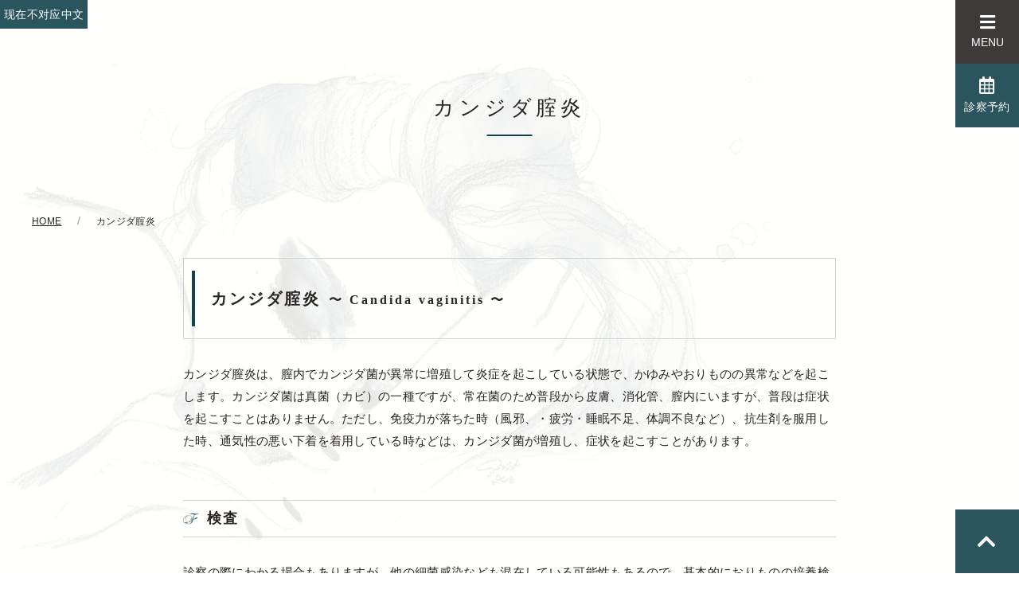

--- FILE ---
content_type: text/html; charset=UTF-8
request_url: https://fides-ueno.clinic/candida-flame/
body_size: 10886
content:
<!DOCTYPE html>
<html lang="ja">
	<head>
		<!-- Google Tag Manager -->
		<script>(function(w,d,s,l,i){w[l]=w[l]||[];w[l].push({'gtm.start':
															  new Date().getTime(),event:'gtm.js'});var f=d.getElementsByTagName(s)[0],
				j=d.createElement(s),dl=l!='dataLayer'?'&l='+l:'';j.async=true;j.src=
					'https://www.googletagmanager.com/gtm.js?id='+i+dl;f.parentNode.insertBefore(j,f);
									})(window,document,'script','dataLayer','GTM-WGL6GPL');</script>
		<!-- End Google Tag Manager -->
		<meta charset="utf-8">
		<meta name="viewport" content="width=device-width,initial-scale=1.0,minimum-scale=1.0,maximum-scale=1.0,user-scalable=no">
		<title>カンジダ腟炎 | 上野の婦人科ならフィデスレディースクリニック上野</title>
	<style>img:is([sizes="auto" i], [sizes^="auto," i]) { contain-intrinsic-size: 3000px 1500px }</style>
	
		<!-- All in One SEO 4.8.0 - aioseo.com -->
	<meta name="robots" content="max-image-preview:large" />
	<link rel="canonical" href="https://fides-ueno.clinic/candida-flame/" />
	<meta name="generator" content="All in One SEO (AIOSEO) 4.8.0" />
		<meta property="og:locale" content="ja_JP" />
		<meta property="og:site_name" content="上野の婦人科ならフィデスレディースクリニック上野 | Just another WordPress site" />
		<meta property="og:type" content="article" />
		<meta property="og:title" content="カンジダ腟炎 | 上野の婦人科ならフィデスレディースクリニック上野" />
		<meta property="og:url" content="https://fides-ueno.clinic/candida-flame/" />
		<meta property="article:published_time" content="2020-05-03T08:08:23+00:00" />
		<meta property="article:modified_time" content="2021-01-23T23:51:56+00:00" />
		<meta name="twitter:card" content="summary" />
		<meta name="twitter:title" content="カンジダ腟炎 | 上野の婦人科ならフィデスレディースクリニック上野" />
		<script type="application/ld+json" class="aioseo-schema">
			{"@context":"https:\/\/schema.org","@graph":[{"@type":"BreadcrumbList","@id":"https:\/\/fides-ueno.clinic\/candida-flame\/#breadcrumblist","itemListElement":[{"@type":"ListItem","@id":"https:\/\/fides-ueno.clinic\/#listItem","position":1,"name":"\u5bb6","item":"https:\/\/fides-ueno.clinic\/","nextItem":{"@type":"ListItem","@id":"https:\/\/fides-ueno.clinic\/candida-flame\/#listItem","name":"\u30ab\u30f3\u30b8\u30c0\u815f\u708e"}},{"@type":"ListItem","@id":"https:\/\/fides-ueno.clinic\/candida-flame\/#listItem","position":2,"name":"\u30ab\u30f3\u30b8\u30c0\u815f\u708e","previousItem":{"@type":"ListItem","@id":"https:\/\/fides-ueno.clinic\/#listItem","name":"\u5bb6"}}]},{"@type":"Organization","@id":"https:\/\/fides-ueno.clinic\/#organization","name":"\u4e0a\u91ce\u306e\u5a66\u4eba\u79d1\u306a\u3089\u30d5\u30a3\u30c7\u30b9\u30ec\u30c7\u30a3\u30fc\u30b9\u30af\u30ea\u30cb\u30c3\u30af\u4e0a\u91ce","description":"Just another WordPress site","url":"https:\/\/fides-ueno.clinic\/"},{"@type":"WebPage","@id":"https:\/\/fides-ueno.clinic\/candida-flame\/#webpage","url":"https:\/\/fides-ueno.clinic\/candida-flame\/","name":"\u30ab\u30f3\u30b8\u30c0\u815f\u708e | \u4e0a\u91ce\u306e\u5a66\u4eba\u79d1\u306a\u3089\u30d5\u30a3\u30c7\u30b9\u30ec\u30c7\u30a3\u30fc\u30b9\u30af\u30ea\u30cb\u30c3\u30af\u4e0a\u91ce","inLanguage":"ja","isPartOf":{"@id":"https:\/\/fides-ueno.clinic\/#website"},"breadcrumb":{"@id":"https:\/\/fides-ueno.clinic\/candida-flame\/#breadcrumblist"},"datePublished":"2020-05-03T17:08:23+09:00","dateModified":"2021-01-24T08:51:56+09:00"},{"@type":"WebSite","@id":"https:\/\/fides-ueno.clinic\/#website","url":"https:\/\/fides-ueno.clinic\/","name":"\u4e0a\u91ce\u306e\u5a66\u4eba\u79d1\u306a\u3089\u30d5\u30a3\u30c7\u30b9\u30ec\u30c7\u30a3\u30fc\u30b9\u30af\u30ea\u30cb\u30c3\u30af\u4e0a\u91ce","description":"Just another WordPress site","inLanguage":"ja","publisher":{"@id":"https:\/\/fides-ueno.clinic\/#organization"}}]}
		</script>
		<!-- All in One SEO -->

<link rel='dns-prefetch' href='//ajax.googleapis.com' />
<link rel='dns-prefetch' href='//use.fontawesome.com' />
<link rel='dns-prefetch' href='//netdna.bootstrapcdn.com' />
<script type="text/javascript">
/* <![CDATA[ */
window._wpemojiSettings = {"baseUrl":"https:\/\/s.w.org\/images\/core\/emoji\/15.0.3\/72x72\/","ext":".png","svgUrl":"https:\/\/s.w.org\/images\/core\/emoji\/15.0.3\/svg\/","svgExt":".svg","source":{"concatemoji":"https:\/\/fides-ueno.clinic\/wp-includes\/js\/wp-emoji-release.min.js?ver=6.7.4"}};
/*! This file is auto-generated */
!function(i,n){var o,s,e;function c(e){try{var t={supportTests:e,timestamp:(new Date).valueOf()};sessionStorage.setItem(o,JSON.stringify(t))}catch(e){}}function p(e,t,n){e.clearRect(0,0,e.canvas.width,e.canvas.height),e.fillText(t,0,0);var t=new Uint32Array(e.getImageData(0,0,e.canvas.width,e.canvas.height).data),r=(e.clearRect(0,0,e.canvas.width,e.canvas.height),e.fillText(n,0,0),new Uint32Array(e.getImageData(0,0,e.canvas.width,e.canvas.height).data));return t.every(function(e,t){return e===r[t]})}function u(e,t,n){switch(t){case"flag":return n(e,"\ud83c\udff3\ufe0f\u200d\u26a7\ufe0f","\ud83c\udff3\ufe0f\u200b\u26a7\ufe0f")?!1:!n(e,"\ud83c\uddfa\ud83c\uddf3","\ud83c\uddfa\u200b\ud83c\uddf3")&&!n(e,"\ud83c\udff4\udb40\udc67\udb40\udc62\udb40\udc65\udb40\udc6e\udb40\udc67\udb40\udc7f","\ud83c\udff4\u200b\udb40\udc67\u200b\udb40\udc62\u200b\udb40\udc65\u200b\udb40\udc6e\u200b\udb40\udc67\u200b\udb40\udc7f");case"emoji":return!n(e,"\ud83d\udc26\u200d\u2b1b","\ud83d\udc26\u200b\u2b1b")}return!1}function f(e,t,n){var r="undefined"!=typeof WorkerGlobalScope&&self instanceof WorkerGlobalScope?new OffscreenCanvas(300,150):i.createElement("canvas"),a=r.getContext("2d",{willReadFrequently:!0}),o=(a.textBaseline="top",a.font="600 32px Arial",{});return e.forEach(function(e){o[e]=t(a,e,n)}),o}function t(e){var t=i.createElement("script");t.src=e,t.defer=!0,i.head.appendChild(t)}"undefined"!=typeof Promise&&(o="wpEmojiSettingsSupports",s=["flag","emoji"],n.supports={everything:!0,everythingExceptFlag:!0},e=new Promise(function(e){i.addEventListener("DOMContentLoaded",e,{once:!0})}),new Promise(function(t){var n=function(){try{var e=JSON.parse(sessionStorage.getItem(o));if("object"==typeof e&&"number"==typeof e.timestamp&&(new Date).valueOf()<e.timestamp+604800&&"object"==typeof e.supportTests)return e.supportTests}catch(e){}return null}();if(!n){if("undefined"!=typeof Worker&&"undefined"!=typeof OffscreenCanvas&&"undefined"!=typeof URL&&URL.createObjectURL&&"undefined"!=typeof Blob)try{var e="postMessage("+f.toString()+"("+[JSON.stringify(s),u.toString(),p.toString()].join(",")+"));",r=new Blob([e],{type:"text/javascript"}),a=new Worker(URL.createObjectURL(r),{name:"wpTestEmojiSupports"});return void(a.onmessage=function(e){c(n=e.data),a.terminate(),t(n)})}catch(e){}c(n=f(s,u,p))}t(n)}).then(function(e){for(var t in e)n.supports[t]=e[t],n.supports.everything=n.supports.everything&&n.supports[t],"flag"!==t&&(n.supports.everythingExceptFlag=n.supports.everythingExceptFlag&&n.supports[t]);n.supports.everythingExceptFlag=n.supports.everythingExceptFlag&&!n.supports.flag,n.DOMReady=!1,n.readyCallback=function(){n.DOMReady=!0}}).then(function(){return e}).then(function(){var e;n.supports.everything||(n.readyCallback(),(e=n.source||{}).concatemoji?t(e.concatemoji):e.wpemoji&&e.twemoji&&(t(e.twemoji),t(e.wpemoji)))}))}((window,document),window._wpemojiSettings);
/* ]]> */
</script>
<style id='wp-emoji-styles-inline-css' type='text/css'>

	img.wp-smiley, img.emoji {
		display: inline !important;
		border: none !important;
		box-shadow: none !important;
		height: 1em !important;
		width: 1em !important;
		margin: 0 0.07em !important;
		vertical-align: -0.1em !important;
		background: none !important;
		padding: 0 !important;
	}
</style>
<link rel='stylesheet' id='wp-block-library-css' href='https://fides-ueno.clinic/wp-includes/css/dist/block-library/style.min.css?ver=6.7.4' type='text/css' media='all' />
<style id='classic-theme-styles-inline-css' type='text/css'>
/*! This file is auto-generated */
.wp-block-button__link{color:#fff;background-color:#32373c;border-radius:9999px;box-shadow:none;text-decoration:none;padding:calc(.667em + 2px) calc(1.333em + 2px);font-size:1.125em}.wp-block-file__button{background:#32373c;color:#fff;text-decoration:none}
</style>
<style id='global-styles-inline-css' type='text/css'>
:root{--wp--preset--aspect-ratio--square: 1;--wp--preset--aspect-ratio--4-3: 4/3;--wp--preset--aspect-ratio--3-4: 3/4;--wp--preset--aspect-ratio--3-2: 3/2;--wp--preset--aspect-ratio--2-3: 2/3;--wp--preset--aspect-ratio--16-9: 16/9;--wp--preset--aspect-ratio--9-16: 9/16;--wp--preset--color--black: #000000;--wp--preset--color--cyan-bluish-gray: #abb8c3;--wp--preset--color--white: #ffffff;--wp--preset--color--pale-pink: #f78da7;--wp--preset--color--vivid-red: #cf2e2e;--wp--preset--color--luminous-vivid-orange: #ff6900;--wp--preset--color--luminous-vivid-amber: #fcb900;--wp--preset--color--light-green-cyan: #7bdcb5;--wp--preset--color--vivid-green-cyan: #00d084;--wp--preset--color--pale-cyan-blue: #8ed1fc;--wp--preset--color--vivid-cyan-blue: #0693e3;--wp--preset--color--vivid-purple: #9b51e0;--wp--preset--gradient--vivid-cyan-blue-to-vivid-purple: linear-gradient(135deg,rgba(6,147,227,1) 0%,rgb(155,81,224) 100%);--wp--preset--gradient--light-green-cyan-to-vivid-green-cyan: linear-gradient(135deg,rgb(122,220,180) 0%,rgb(0,208,130) 100%);--wp--preset--gradient--luminous-vivid-amber-to-luminous-vivid-orange: linear-gradient(135deg,rgba(252,185,0,1) 0%,rgba(255,105,0,1) 100%);--wp--preset--gradient--luminous-vivid-orange-to-vivid-red: linear-gradient(135deg,rgba(255,105,0,1) 0%,rgb(207,46,46) 100%);--wp--preset--gradient--very-light-gray-to-cyan-bluish-gray: linear-gradient(135deg,rgb(238,238,238) 0%,rgb(169,184,195) 100%);--wp--preset--gradient--cool-to-warm-spectrum: linear-gradient(135deg,rgb(74,234,220) 0%,rgb(151,120,209) 20%,rgb(207,42,186) 40%,rgb(238,44,130) 60%,rgb(251,105,98) 80%,rgb(254,248,76) 100%);--wp--preset--gradient--blush-light-purple: linear-gradient(135deg,rgb(255,206,236) 0%,rgb(152,150,240) 100%);--wp--preset--gradient--blush-bordeaux: linear-gradient(135deg,rgb(254,205,165) 0%,rgb(254,45,45) 50%,rgb(107,0,62) 100%);--wp--preset--gradient--luminous-dusk: linear-gradient(135deg,rgb(255,203,112) 0%,rgb(199,81,192) 50%,rgb(65,88,208) 100%);--wp--preset--gradient--pale-ocean: linear-gradient(135deg,rgb(255,245,203) 0%,rgb(182,227,212) 50%,rgb(51,167,181) 100%);--wp--preset--gradient--electric-grass: linear-gradient(135deg,rgb(202,248,128) 0%,rgb(113,206,126) 100%);--wp--preset--gradient--midnight: linear-gradient(135deg,rgb(2,3,129) 0%,rgb(40,116,252) 100%);--wp--preset--font-size--small: 13px;--wp--preset--font-size--medium: 20px;--wp--preset--font-size--large: 36px;--wp--preset--font-size--x-large: 42px;--wp--preset--spacing--20: 0.44rem;--wp--preset--spacing--30: 0.67rem;--wp--preset--spacing--40: 1rem;--wp--preset--spacing--50: 1.5rem;--wp--preset--spacing--60: 2.25rem;--wp--preset--spacing--70: 3.38rem;--wp--preset--spacing--80: 5.06rem;--wp--preset--shadow--natural: 6px 6px 9px rgba(0, 0, 0, 0.2);--wp--preset--shadow--deep: 12px 12px 50px rgba(0, 0, 0, 0.4);--wp--preset--shadow--sharp: 6px 6px 0px rgba(0, 0, 0, 0.2);--wp--preset--shadow--outlined: 6px 6px 0px -3px rgba(255, 255, 255, 1), 6px 6px rgba(0, 0, 0, 1);--wp--preset--shadow--crisp: 6px 6px 0px rgba(0, 0, 0, 1);}:where(.is-layout-flex){gap: 0.5em;}:where(.is-layout-grid){gap: 0.5em;}body .is-layout-flex{display: flex;}.is-layout-flex{flex-wrap: wrap;align-items: center;}.is-layout-flex > :is(*, div){margin: 0;}body .is-layout-grid{display: grid;}.is-layout-grid > :is(*, div){margin: 0;}:where(.wp-block-columns.is-layout-flex){gap: 2em;}:where(.wp-block-columns.is-layout-grid){gap: 2em;}:where(.wp-block-post-template.is-layout-flex){gap: 1.25em;}:where(.wp-block-post-template.is-layout-grid){gap: 1.25em;}.has-black-color{color: var(--wp--preset--color--black) !important;}.has-cyan-bluish-gray-color{color: var(--wp--preset--color--cyan-bluish-gray) !important;}.has-white-color{color: var(--wp--preset--color--white) !important;}.has-pale-pink-color{color: var(--wp--preset--color--pale-pink) !important;}.has-vivid-red-color{color: var(--wp--preset--color--vivid-red) !important;}.has-luminous-vivid-orange-color{color: var(--wp--preset--color--luminous-vivid-orange) !important;}.has-luminous-vivid-amber-color{color: var(--wp--preset--color--luminous-vivid-amber) !important;}.has-light-green-cyan-color{color: var(--wp--preset--color--light-green-cyan) !important;}.has-vivid-green-cyan-color{color: var(--wp--preset--color--vivid-green-cyan) !important;}.has-pale-cyan-blue-color{color: var(--wp--preset--color--pale-cyan-blue) !important;}.has-vivid-cyan-blue-color{color: var(--wp--preset--color--vivid-cyan-blue) !important;}.has-vivid-purple-color{color: var(--wp--preset--color--vivid-purple) !important;}.has-black-background-color{background-color: var(--wp--preset--color--black) !important;}.has-cyan-bluish-gray-background-color{background-color: var(--wp--preset--color--cyan-bluish-gray) !important;}.has-white-background-color{background-color: var(--wp--preset--color--white) !important;}.has-pale-pink-background-color{background-color: var(--wp--preset--color--pale-pink) !important;}.has-vivid-red-background-color{background-color: var(--wp--preset--color--vivid-red) !important;}.has-luminous-vivid-orange-background-color{background-color: var(--wp--preset--color--luminous-vivid-orange) !important;}.has-luminous-vivid-amber-background-color{background-color: var(--wp--preset--color--luminous-vivid-amber) !important;}.has-light-green-cyan-background-color{background-color: var(--wp--preset--color--light-green-cyan) !important;}.has-vivid-green-cyan-background-color{background-color: var(--wp--preset--color--vivid-green-cyan) !important;}.has-pale-cyan-blue-background-color{background-color: var(--wp--preset--color--pale-cyan-blue) !important;}.has-vivid-cyan-blue-background-color{background-color: var(--wp--preset--color--vivid-cyan-blue) !important;}.has-vivid-purple-background-color{background-color: var(--wp--preset--color--vivid-purple) !important;}.has-black-border-color{border-color: var(--wp--preset--color--black) !important;}.has-cyan-bluish-gray-border-color{border-color: var(--wp--preset--color--cyan-bluish-gray) !important;}.has-white-border-color{border-color: var(--wp--preset--color--white) !important;}.has-pale-pink-border-color{border-color: var(--wp--preset--color--pale-pink) !important;}.has-vivid-red-border-color{border-color: var(--wp--preset--color--vivid-red) !important;}.has-luminous-vivid-orange-border-color{border-color: var(--wp--preset--color--luminous-vivid-orange) !important;}.has-luminous-vivid-amber-border-color{border-color: var(--wp--preset--color--luminous-vivid-amber) !important;}.has-light-green-cyan-border-color{border-color: var(--wp--preset--color--light-green-cyan) !important;}.has-vivid-green-cyan-border-color{border-color: var(--wp--preset--color--vivid-green-cyan) !important;}.has-pale-cyan-blue-border-color{border-color: var(--wp--preset--color--pale-cyan-blue) !important;}.has-vivid-cyan-blue-border-color{border-color: var(--wp--preset--color--vivid-cyan-blue) !important;}.has-vivid-purple-border-color{border-color: var(--wp--preset--color--vivid-purple) !important;}.has-vivid-cyan-blue-to-vivid-purple-gradient-background{background: var(--wp--preset--gradient--vivid-cyan-blue-to-vivid-purple) !important;}.has-light-green-cyan-to-vivid-green-cyan-gradient-background{background: var(--wp--preset--gradient--light-green-cyan-to-vivid-green-cyan) !important;}.has-luminous-vivid-amber-to-luminous-vivid-orange-gradient-background{background: var(--wp--preset--gradient--luminous-vivid-amber-to-luminous-vivid-orange) !important;}.has-luminous-vivid-orange-to-vivid-red-gradient-background{background: var(--wp--preset--gradient--luminous-vivid-orange-to-vivid-red) !important;}.has-very-light-gray-to-cyan-bluish-gray-gradient-background{background: var(--wp--preset--gradient--very-light-gray-to-cyan-bluish-gray) !important;}.has-cool-to-warm-spectrum-gradient-background{background: var(--wp--preset--gradient--cool-to-warm-spectrum) !important;}.has-blush-light-purple-gradient-background{background: var(--wp--preset--gradient--blush-light-purple) !important;}.has-blush-bordeaux-gradient-background{background: var(--wp--preset--gradient--blush-bordeaux) !important;}.has-luminous-dusk-gradient-background{background: var(--wp--preset--gradient--luminous-dusk) !important;}.has-pale-ocean-gradient-background{background: var(--wp--preset--gradient--pale-ocean) !important;}.has-electric-grass-gradient-background{background: var(--wp--preset--gradient--electric-grass) !important;}.has-midnight-gradient-background{background: var(--wp--preset--gradient--midnight) !important;}.has-small-font-size{font-size: var(--wp--preset--font-size--small) !important;}.has-medium-font-size{font-size: var(--wp--preset--font-size--medium) !important;}.has-large-font-size{font-size: var(--wp--preset--font-size--large) !important;}.has-x-large-font-size{font-size: var(--wp--preset--font-size--x-large) !important;}
:where(.wp-block-post-template.is-layout-flex){gap: 1.25em;}:where(.wp-block-post-template.is-layout-grid){gap: 1.25em;}
:where(.wp-block-columns.is-layout-flex){gap: 2em;}:where(.wp-block-columns.is-layout-grid){gap: 2em;}
:root :where(.wp-block-pullquote){font-size: 1.5em;line-height: 1.6;}
</style>
<link rel='stylesheet' id='reset-css' href='https://fides-ueno.clinic/wp-content/themes/fides-ueno/css/reset.css?ver=6.7.4' type='text/css' media='all' />
<link rel='stylesheet' id='uikit-css' href='https://fides-ueno.clinic/wp-content/themes/fides-ueno/assets/css/uikit.min.css?ver=6.7.4' type='text/css' media='all' />
<link rel='stylesheet' id='font-awesome-css' href='//use.fontawesome.com/releases/v5.6.0/css/all.css?ver=6.7.4' type='text/css' media='all' />
<link rel='stylesheet' id='font-awesome2-css' href='//netdna.bootstrapcdn.com/font-awesome/4.0.3/css/font-awesome.min.css?ver=6.7.4' type='text/css' media='all' />
<link rel='stylesheet' id='style-css' href='https://fides-ueno.clinic/wp-content/themes/fides-ueno/style.css?ver=6.7.4' type='text/css' media='all' />
<link rel="https://api.w.org/" href="https://fides-ueno.clinic/wp-json/" /><link rel="alternate" title="JSON" type="application/json" href="https://fides-ueno.clinic/wp-json/wp/v2/pages/61" /><link rel="alternate" title="oEmbed (JSON)" type="application/json+oembed" href="https://fides-ueno.clinic/wp-json/oembed/1.0/embed?url=https%3A%2F%2Ffides-ueno.clinic%2Fcandida-flame%2F" />
<link rel="alternate" title="oEmbed (XML)" type="text/xml+oembed" href="https://fides-ueno.clinic/wp-json/oembed/1.0/embed?url=https%3A%2F%2Ffides-ueno.clinic%2Fcandida-flame%2F&#038;format=xml" />
<link rel="shortcut icon" href="https://fides-ueno.clinic/wp-content/themes/fides-ueno/img/favicon.ico"/>	</head>

	<body>
	<div class="c-ch-notice">
			<p>现在不对应中文</p>
		</div> 
		<div  class="bg-image">


			<!-- Google Tag Manager (noscript) -->
			<noscript><iframe src="https://www.googletagmanager.com/ns.html?id=GTM-WGL6GPL"
							  height="0" width="0" style="display:none;visibility:hidden"></iframe></noscript>
			<!-- End Google Tag Manager (noscript) -->
			<header>
<!-- 				 -->
				<div>
					<button uk-toggle="target: #nav_menu" class="menu_btn"><i class="fas fa-bars"></i><br>MENU</button>
					<a href="/reserve/" class="contact_btn"><i class="far fa-calendar"></i><span>診察予約</span></a>
					<a href="#" id="page-top"></a>
				</div>
			</header>
			
			<!-- Menu for nav -->
			<div id="nav_menu" uk-offcanvas="flip:true">
				<div class="uk-offcanvas-bar">
					<div class="uk-text-left">
						<button class="uk-offcanvas-close uk-button"><span>×</span></button>
					</div>
					<nav>
						<ul class="uk-nav-default uk-nav-parent-icon" uk-nav>
							<li><a href="/">HOME</a></li>
							<li><a href="/about">FIDES</a>
							</li>
							<li><a href="/flow/">初めての方</a>
							</li>
							<li class="uk-parent"><a href="/">診療内容</a>
								<ul id="menu-gn03" class="menu"><li id="menu-item-161" class="menu-item menu-item-type-post_type menu-item-object-page menu-item-has-children menu-item-161"><a href="https://fides-ueno.clinic/inspection/">検査</a>
<ul class="sub-menu">
	<li id="menu-item-162" class="menu-item menu-item-type-custom menu-item-object-custom menu-item-162"><a href="https://jibkar.com/fides/ai-login_p.html">検査結果</a></li>
	<li id="menu-item-163" class="menu-item menu-item-type-post_type menu-item-object-page menu-item-163"><a href="https://fides-ueno.clinic/std/">性病検査（STD検査）</a></li>
	<li id="menu-item-167" class="menu-item menu-item-type-post_type menu-item-object-page menu-item-167"><a href="https://fides-ueno.clinic/uterine-cancer/">子宮がん検査</a></li>
	<li id="menu-item-168" class="menu-item menu-item-type-post_type menu-item-object-page menu-item-168"><a href="https://fides-ueno.clinic/bridal/">ブライダルチェック</a></li>
</ul>
</li>
<li id="menu-item-197" class="menu-item menu-item-type-post_type menu-item-object-page menu-item-has-children menu-item-197"><a href="https://fides-ueno.clinic/symptoms/">症状別</a>
<ul class="sub-menu">
	<li id="menu-item-195" class="menu-item menu-item-type-post_type menu-item-object-page menu-item-195"><a href="https://fides-ueno.clinic/menstruation/">生理のお悩み</a></li>
	<li id="menu-item-172" class="menu-item menu-item-type-post_type menu-item-object-page menu-item-172"><a href="https://fides-ueno.clinic/vaginal-discharge/">おりもののお悩み</a></li>
	<li id="menu-item-175" class="menu-item menu-item-type-post_type menu-item-object-page menu-item-175"><a href="https://fides-ueno.clinic/delicate-zone/">デリケートゾーンのお悩み</a></li>
</ul>
</li>
<li id="menu-item-196" class="menu-item menu-item-type-post_type menu-item-object-page current-menu-ancestor current-menu-parent current_page_parent current_page_ancestor menu-item-has-children menu-item-196"><a href="https://fides-ueno.clinic/diseases/">病名別</a>
<ul class="sub-menu">
	<li id="menu-item-198" class="menu-item menu-item-type-post_type menu-item-object-page menu-item-198"><a href="https://fides-ueno.clinic/bacterial-vaginosis/">細菌性腟症</a></li>
	<li id="menu-item-174" class="menu-item menu-item-type-post_type menu-item-object-page current-menu-item page_item page-item-61 current_page_item menu-item-174"><a href="https://fides-ueno.clinic/candida-flame/" aria-current="page">カンジダ腟炎</a></li>
	<li id="menu-item-199" class="menu-item menu-item-type-post_type menu-item-object-page menu-item-199"><a href="https://fides-ueno.clinic/persimmon-trichomonas/">腟トリコモナス</a></li>
	<li id="menu-item-176" class="menu-item menu-item-type-post_type menu-item-object-page menu-item-176"><a href="https://fides-ueno.clinic/baltrins-gland-cyst/">バルトリン腺嚢胞・膿瘍</a></li>
	<li id="menu-item-188" class="menu-item menu-item-type-post_type menu-item-object-page menu-item-188"><a href="https://fides-ueno.clinic/uterine-fibroid/">子宮筋腫</a></li>
	<li id="menu-item-185" class="menu-item menu-item-type-post_type menu-item-object-page menu-item-185"><a href="https://fides-ueno.clinic/ovarian-cyst/">卵巣嚢腫</a></li>
	<li id="menu-item-187" class="menu-item menu-item-type-post_type menu-item-object-page menu-item-187"><a href="https://fides-ueno.clinic/endometriosis/">子宮内膜症/チョコレート嚢腫</a></li>
	<li id="menu-item-180" class="menu-item menu-item-type-post_type menu-item-object-page menu-item-180"><a href="https://fides-ueno.clinic/polyp/">ポリープ</a></li>
	<li id="menu-item-189" class="menu-item menu-item-type-post_type menu-item-object-page menu-item-189"><a href="https://fides-ueno.clinic/cervical-cancer/">子宮頚がん×子宮体がん</a></li>
	<li id="menu-item-1251" class="menu-item menu-item-type-post_type menu-item-object-page menu-item-1251"><a href="https://fides-ueno.clinic/nikibi/">ニキビ</a></li>
	<li id="menu-item-1250" class="menu-item menu-item-type-post_type menu-item-object-page menu-item-1250"><a href="https://fides-ueno.clinic/cystitis/">膀胱炎</a></li>
</ul>
</li>
<li id="menu-item-177" class="menu-item menu-item-type-post_type menu-item-object-page menu-item-has-children menu-item-177"><a href="https://fides-ueno.clinic/contraception/">ピル・避妊</a>
<ul class="sub-menu">
	<li id="menu-item-753" class="menu-item menu-item-type-post_type menu-item-object-page menu-item-753"><a href="https://fides-ueno.clinic/insurance-pill/">保険のピル</a></li>
	<li id="menu-item-182" class="menu-item menu-item-type-post_type menu-item-object-page menu-item-182"><a href="https://fides-ueno.clinic/low-dose-pill/">自費のピル</a></li>
	<li id="menu-item-178" class="menu-item menu-item-type-post_type menu-item-object-page menu-item-178"><a href="https://fides-ueno.clinic/pill-screening/">ピル検診</a></li>
	<li id="menu-item-192" class="menu-item menu-item-type-post_type menu-item-object-page menu-item-192"><a href="https://fides-ueno.clinic/changing-menstrual-cycle/">月経移動</a></li>
	<li id="menu-item-173" class="menu-item menu-item-type-post_type menu-item-object-page menu-item-173"><a href="https://fides-ueno.clinic/after-pill/">アフターピル（緊急避妊薬）</a></li>
	<li id="menu-item-181" class="menu-item menu-item-type-post_type menu-item-object-page menu-item-181"><a href="https://fides-ueno.clinic/contraceptive-ring/">ミレーナ（避妊リング）</a></li>
</ul>
</li>
<li id="menu-item-1273" class="menu-item menu-item-type-post_type menu-item-object-page menu-item-has-children menu-item-1273"><a href="https://fides-ueno.clinic/drip-injection/">点滴・注射</a>
<ul class="sub-menu">
	<li id="menu-item-1271" class="menu-item menu-item-type-post_type menu-item-object-page menu-item-1271"><a href="https://fides-ueno.clinic/shiratama/">美白（白玉）点滴</a></li>
	<li id="menu-item-1270" class="menu-item menu-item-type-post_type menu-item-object-page menu-item-1270"><a href="https://fides-ueno.clinic/garlic-injection/">にんにく注射</a></li>
	<li id="menu-item-1272" class="menu-item menu-item-type-post_type menu-item-object-page menu-item-1272"><a href="https://fides-ueno.clinic/hangover/">二日酔い予防点滴</a></li>
	<li id="menu-item-1345" class="menu-item menu-item-type-post_type menu-item-object-page menu-item-1345"><a href="https://fides-ueno.clinic/vitamin%e2%80%90c/">高濃度ビタミンC点滴</a></li>
</ul>
</li>
<li id="menu-item-454" class="menu-item menu-item-type-post_type menu-item-object-page menu-item-454"><a href="https://fides-ueno.clinic/mva/">ＭＶＡ（手動真空吸引法）</a></li>
<li id="menu-item-191" class="menu-item menu-item-type-post_type menu-item-object-page menu-item-191"><a href="https://fides-ueno.clinic/fee/">費用について</a></li>
<li id="menu-item-646" class="menu-item menu-item-type-custom menu-item-object-custom menu-item-646"><a target="_blank" href="https://fides.clinic/cancer-risk-test/">がんのリスク検査</a></li>
</ul>							</li>
							<li><a href="/painless-abortion/">無痛中絶手術</a></li>
							<!-- <li><a href="/mifepristone/">中絶薬</a></li> -->
<!-- 							<li><a href="/miscarriage-surgery/">流産手術</a></li> -->
							<li><a href="/fee/">料金表</a></li>
							<li><a href="/doctor/">医師紹介</a></li>
							<li><a href="/access/">アクセス</a></li>
							<li><a href="/news/">お知らせ</a></li>
							<li><a href="/reserve">診療予約</a></li>
							<li><a href="#modal-center" class="reslut-open" target="_blank" uk-toggle>検査結果</a></li>
							<li><a href="/privacy-policy/">プライバシーポリシー</a></li>
							<!-- <li><a href="//fides.clinic/job-offer/" target="_blank">採用情報</a></li> -->
						</ul>
					</nav>
				</div>
			</div>
			<!-- /Menu for nav -->
<main role="main">
	<article>
		<section class="page_61">
			<div class="title">
								<h1><span>カンジダ腟炎</span></h1>
				<span class="title-sub"></span>
			</div>
			<!-- Breadcrumb -->
			<div class="bl">
				<ul class="uk-breadcrumb uk-container uk-container-center">
					<li itemscope itemtype="http://data-vocabulary.org/Breadcrumb">
						<a itemprop="url" href="/"><span itemprop="title">HOME</span></a>
					</li>
										<li>カンジダ腟炎</li>
				</ul>
			</div>
			<!-- /Breadcrumb -->
			<div class="contents">
				<div class="uk-container uk-container-center">
										<section>
	<div class="mb40">
		<h2 class="title1" id="title3"><span>カンジダ腟炎<span class="en">Candida vaginitis</span></span></h2>
		<p>カンジダ膣炎は、膣内でカンジダ菌が異常に増殖して炎症を起こしている状態で、かゆみやおりものの異常などを起こします。カンジダ菌は真菌（カビ）の一種ですが、常在菌のため普段から皮膚、消化管、膣内にいますが、普段は症状を起こすことはありません。ただし、免疫力が落ちた時（風邪、・疲労・睡眠不足、体調不良など）、抗生剤を服用した時、通気性の悪い下着を着用している時などは、カンジダ菌が増殖し、症状を起こすことがあります。</p>
	</div>
	<section>
		<div class="mb60">
			<h3 class="title2">検査</h3>
			<p>診察の際にわかる場合もありますが、他の細菌感染なども混在している可能性もあるので、基本的におりものの培養検査を行います。結果が出るまで、１週間ほどかかります。</p>
		</div>
	</section>
	<section>
		<div class="mb60">
			<h3 class="title2">治療</h3>
			<p>抗真菌薬の膣錠や軟膏が使用されることが多く、ほとんどの方で改善します。通常は、膣剤治療開始後１週間程度で症状が改善しますが、症状が悪化する場合には、繰り返しの治療が必要です。症状が改善しない方や繰り返す方には内服薬も保険適用となっていますが、下痢や悪心などの副作用も報告されています。内服薬は、妊娠中、授乳中の方には使用できません。</p>
		</div>
</section>						
				</div>
			</div>
		

		</section>
	</article>
</main>
<div class="uk-container mb40">
	<a class="tohome" href="/"><span uk-icon="icon: chevron-left; ratio: 0.8;"></span>HOME</a>
</div>

<div class="uk-hidden@s">
	<section>
		<!--<h2 class="top_title">受付時間</h2>-->
		<div class="access-time">
	<table class="sheet-time">
		<tbody>
			<tr>
				<th width="25%">診療時間</th>
				<th>月</th>
				<th>火</th>
				<th>水</th>
				<th>木</th>
				<th>金</th>
				<th>土</th>
				<th>日</th>
				<th>祝</th>
			</tr>
			<tr>
				<td>10:00～17:00</td>
				<td class="women">-</td>
				<td class="women"><span class="women">●</span></td>
				<td class=" men"><span class="men">▲</span></td>
				<td class="women"><span class="women">●</span></td>
				<td class=" men"><span class="women">●</span></td>
				<td class=" men"><span class="men">▲</span></td>
				<td class="gold">-</td>
				<td class="gold">-</td>
			</tr>
			<tr>
				<td>10:30～14:30</td>
				<td class="gold">-</td>
				<td class="women">-</td>
				<td class="gold">-</td>
				<td class="gold">-</td>
				<td class="gold">-</td>
				<td class="gold">-</td>
				<td class=" women"><span class="women">●</span></td>
				<td class=" women"><span class="women">●</span></td>
			</tr>
		</tbody>
	</table>
</div>
<div class="mt10 ml20">
	<p>
		<span class="gold">-</span>：休診日: 月曜日<br>
		<span class="men">▲</span>：水・土曜日の診察は男性医師となります
	</p>
</div>
	</section>
</div>	

<section>
	<div class="cv">
	<div class="uk-container uk-container-center" uk-scrollspy="cls: uk-animation-fade; delay: 500">
		<!--<h2 class="top_title">アクセス</h2>-->
		<div class="uk-grid">
			<div class="uk-width-1-2@m">
				<div class="uk-grid">
					<div class="uk-width-1-3@s">
						<div class="footer_logo">
							<a href="/">
								<img src="https://fides-ueno.clinic/wp-content/themes/fides-ueno/img/logo-icon.svg" alt="フィデスレディースクリニック上野 ｜ FIDES ladies clinic ueno">
							</a>
						</div>
					</div>
					<div class="uk-width-2-3@s">
						<h3 class="color-gold">FIDES ladies clinic ueno</h3>
						<p class="about_address">
							〒110-0005 <br>
							東京都台東区上野4-8-6　プラザUビル2階
						</p>
						<p>京成上野駅より徒歩1分<br>
							JR上野駅より徒歩2分<br>
							上野御徒町駅より徒歩2分<br>
							上野広小路駅より徒歩2分</p>
						<p>TEL:<a href="tel:0368032585">03-6803-2585</a></p>
					</div>
				</div>
			</div>
			<div class="uk-width-1-2@m uk-visible@s">
				<div class="access-time">
	<table class="sheet-time">
		<tbody>
			<tr>
				<th width="25%">診療時間</th>
				<th>月</th>
				<th>火</th>
				<th>水</th>
				<th>木</th>
				<th>金</th>
				<th>土</th>
				<th>日</th>
				<th>祝</th>
			</tr>
			<tr>
				<td>10:00～17:00</td>
				<td class="women">-</td>
				<td class="women"><span class="women">●</span></td>
				<td class=" men"><span class="men">▲</span></td>
				<td class="women"><span class="women">●</span></td>
				<td class=" men"><span class="women">●</span></td>
				<td class=" men"><span class="men">▲</span></td>
				<td class="gold">-</td>
				<td class="gold">-</td>
			</tr>
			<tr>
				<td>10:30～14:30</td>
				<td class="gold">-</td>
				<td class="women">-</td>
				<td class="gold">-</td>
				<td class="gold">-</td>
				<td class="gold">-</td>
				<td class="gold">-</td>
				<td class=" women"><span class="women">●</span></td>
				<td class=" women"><span class="women">●</span></td>
			</tr>
		</tbody>
	</table>
</div>
<div class="mt10 ml20">
	<p>
		<span class="gold">-</span>：休診日: 月曜日<br>
		<span class="men">▲</span>：水・土曜日の診察は男性医師となります
	</p>
</div>
			</div>
		</div>
	</div>
	<div class="map">
		<iframe src="https://www.google.com/maps/embed?pb=!1m14!1m8!1m3!1d12958.686558089943!2d139.7737943!3d35.7096972!3m2!1i1024!2i768!4f2.1!3m3!1m2!1s0x0%3A0xcf43ee9b51aa5707!2z44OV44Kj44OH44K544Os44OH44Kj44O844K544Kv44Oq44OL44OD44Kv5LiK6YeO!5e0!3m2!1sja!2sjp!4v1639557812065!5m2!1sja!2sjp" width="100%" height="400" style="border:0;" allowfullscreen="" loading="lazy"></iframe>
	</div>
		</div>	
</section>

<footer class="p-footer">
	<div class="footer_sitemap" uk-scrollspy="cls: uk-animation-fade; delay: 500">
		<div class="uk-container uk-container-center">
			<div class="uk-grid">
				<div class="uk-width-1-2 uk-width-1-4@m">
					<ul class="sitemap">
						<li><a href="/about/">FIDESとは</a>
							<!-- <ul>
								<li><a href="/about/">FIDESとは？</a></li>
								<li><a href="/concept">ロゴへ込められた想い</a></li>
								<li><a href="/clinic">クリニックコンセプト</a></li>
							</ul> -->
						</li>
					</ul>
				</div>
				<div class="uk-width-1-2 uk-width-1-4@m">
					<ul class="sitemap">
						<li><a href="/flow/">初めての方へ</a>
							<ul>
								<li><a href="/flow/#flow-1">当院の特徴</a></li>
								<li><a href="/flow/#flow-2">診療の流れ</a></li>
								<li><a href="/flow/#flow-3">来院時の持ち物</a></li>
							</ul>
						</li>
					</ul>
				</div>
				<div class="uk-width-1-2 uk-width-1-4@m">
					<ul class="sitemap">
						<li>診療内容
							<ul>
								<li><a href="/inspection/">検査</a></li>
								<li><a href="/symptoms/">症状別</a></li>
								<li><a href="/diseases/">病名別</a></li>
								<li><a href="/contraception/">ピル・避妊</a></li>
								<li><a href="/drip-injection/">点滴・注射</a></li>
								<li><a href="/painless-abortion/">無痛中絶</a></li>
								<li><a href="/mifepristone/">中絶薬</a></li>
							</ul>
						</li>
					</ul>
				</div>
				<div class="uk-width-1-2 uk-width-1-4@m">
					<ul class="sitemap">
						<!-- <li><a href="/painless-abortion/">無痛中絶手術</a></li> -->
						<li><a href="/access/">アクセス</a></li>
						<li><a href="/news/">INFO</a></li>
						<li><a href="#modal-center" target="_blank" class="reslut-open" uk-toggle>検査結果</a></li>
						<li><a href="/privacy-policy/">プライバシーポリシー</a></li>
					</ul>
				</div>
			</div>
		</div>
	</div>
	<div class="uk-grid uk-flex uk-flex-center c-container-foot">
		<div class="mb20 u-flex-order1"><a href="https://www.instagram.com/fides_ladiesclinic/?hl=ja&igshid=1ci7a71w8rzlm" target="_blank"><img src="https://fides-ueno.clinic/wp-content/themes/fides-ueno/img/ueno-instagram.png" alt="" width="400"></a></div>
		<div class="mb20 u-flex-order2"><a href="https://www.youtube.com/@dr.-dg5vb" target="_blank"><img src="https://fides-ueno.clinic/wp-content/themes/fides-ueno/img/ueno-youtube.png" alt="" width="400"></a></div>	
			<div class="mb20 u-flex-order2"><a href="https://note.com/fides_clinic" target="_blank"><img src="/wp-content/uploads/2023/10/note.png" alt="" width="400"></a></div>	
		<div class="mb20 u-flex-order3"><a href="https://fides.clinic/" target="_blank"><img src="https://fides-ueno.clinic/wp-content/themes/fides-ueno/img/fides-tamachi.png" alt="" width="400"></a></div>
	</div>

	<div class="footer_sign">
		<div class="uk-container uk-container-center uk-text-center">
			<p>&copy; 2026 FIDES ladies clinic ueno. all rights reserved. </p>
		</div>
	</div>
</footer>
<div id="modal-center" class="uk-flex-top　footer-modal" uk-modal>
	<div class="uk-modal-dialog uk-modal-body uk-margin-auto-vertical">
		<p>当院では、患者様の利便性を考え、WEB上で無料にて検査結果を閲覧できるサービスを提供しておりますが、
			検査結果というものは、本来患者様がご来院いただいた上で聞いて頂くものになります。<br>
			システムのトラブルによりまれに閲覧できないことがありますが、その際は電話または来院をお願いいたします。<br>
			結果が閲覧できないというクレームにつきましては対応いたしかねます。
		</p>

		<div class="uk-text-center">
			<button class="uk-button uk-button-default uk-modal-close" type="button">いいえ</button>
		<button onclick="window.open('https://jibkar.com/fides/')" class="uk-button c-button-modal uk-modal-close" type="button">了解しました</button>
		</div>
	</div>
</div>

<script type="text/javascript" src="https://ajax.googleapis.com/ajax/libs/jquery/3.3.1/jquery.min.js?ver=6.7.4" id="jquery-js"></script>
<script type="text/javascript" src="https://fides-ueno.clinic/wp-content/themes/fides-ueno/assets/js/uikit.min.js?ver=6.7.4" id="uikit-js"></script>
<script type="text/javascript" src="https://fides-ueno.clinic/wp-content/themes/fides-ueno/assets/js/uikit-icons.min.js?ver=6.7.4" id="uikit-icons-js"></script>
<script type="text/javascript" src="https://fides-ueno.clinic/wp-content/themes/fides-ueno/js/jquery.scrollstop.min.js?ver=6.7.4" id="scrollstop-js"></script>
<script type="text/javascript" src="https://fides-ueno.clinic/wp-content/themes/fides-ueno/js/js.js?ver=6.7.4" id="my-script-js"></script>
</div>
</body>
</html>


--- FILE ---
content_type: text/css
request_url: https://fides-ueno.clinic/wp-content/themes/fides-ueno/style.css?ver=6.7.4
body_size: 13839
content:
@charset "UTF-8";
/*
Theme Name: fides leadies clinic ueno
Theme URI: /wp-content/themes/fides-ueno
Description: フィデスレディースクリニック上野のサイトです
Version: 1.0

*/



/*==================================================================
common settings
===================================================================*/

html {
	font-family: "游ゴシック体", "Yu Gothic", YuGothic, "ヒラギノ角ゴ Pro", "Hiragino Kaku Gothic Pro", "メイリオ", Meiryo, "MS Pゴシック", "MS PGothic", sans-serif;
	letter-spacing: 0.02em;
}

body {
	overflow-x: hidden;
	letter-spacing: 0.02em;
	position: relative;
	color: #292525;
}

h1,
h2,
h3,
h4,
h5,
p,
a,
span,
strong,
dl,
dt,
dd,
table,
tbody,
thead,
th,
td,
blockquote,
ul,
li,
ol {
	font-family: "游ゴシック体", "Yu Gothic", YuGothic, "ヒラギノ角ゴ Pro", "Hiragino Kaku Gothic Pro", "メイリオ", Meiryo, "MS Pゴシック", "MS PGothic", sans-serif;
	color: #292525;
}

.uk-grid.uk-grid-collapse {
	margin-left: 0;
}

.uk-grid.uk-grid-collapse>* {
	padding-left: 0;
}

p,
li,
dt,
dd,
th,
td {
	font-size: 15px;
	line-height: 190%;
	margin: 0 0 20px 0;
	font-weight: 400;
}

a {
	-webkit-transition: 0.4s;
	transition: 0.4s;
	text-decoration: underline;
	color: #15434D;
}

.uk-link:hover,
a:hover {
	text-decoration: none;
}

a img:hover {
	opacity: 0.6;
	-webkit-transition: 0.4s;
	transition: 0.4s;
}

a:hover {
	color: #15434D;
}

.bg-image::before {
	content: "";
	display: block;
	position: fixed;
	top: 0;
	left: 0;
	z-index: -1;
	width: 100%;
	height: 100vh;
	background: url(./img/bg-illust.png) no-repeat left center;
}



body::after {
	content: "";
	display: block;
	position: fixed;
	top: 0;
	left: 0;
	z-index: -2;
	width: 100%;
	height: 100vh;
	background-color: #FFFFFB;
}

.top_img .uk-container {
	margin: 0 auto 40px;
}

.Topmenu .uk-container,
.Topmenu2 .uk-container,
.doctor .uk-container,
.top_news .uk-container {
	margin: 0 auto 160px;
}

@media screen and (max-width : 959px) {
	.uk-container {
		padding: 0 20px;
	}

	body::before {
		background: url(./img/bg.png) no-repeat left center/100%;
	}

	.top_img .uk-container {
		margin: 20px auto 40px;
	}

	.Topmenu .uk-container,
	.Topmenu2 .uk-container,
	.doctor .uk-container,
	.top_news .uk-container {
		margin: 0 auto 80px;
	}
}

@media screen and (max-width : 639px) {

	p,
	li,
	dt,
	dd th,
	td {
		font-size: 14px;
		line-height: 180%;
		margin-bottom: 15px;
	}

	.uk-container {
		padding: 0;
	}

	.top_img .uk-container {
		margin: 0;
	}

	.Topmenu .uk-container,
	.Topmenu2 .uk-container,
	.doctor .uk-container,
	.top_news .uk-container {
		margin: 0 0 80px 0;
	}
}




/* margin,padding
-------------------------------------------------------------------*/
.mb0 {
	margin-bottom: 0 !important;
}

.mb5 {
	margin-bottom: 5px !important;
}

.mb10 {
	margin-bottom: 10px !important;
}

.mb15 {
	margin-bottom: 15px !important;
}

.mb20 {
	margin-bottom: 1.5em !important;
}

.mb30 {
	margin-bottom: 30px !important;
}

.mb40 {
	margin-bottom: 40px !important;
}

.mb60 {
	margin-bottom: 60px !important;
}

.mb80 {
	margin-bottom: 80px !important;
}

.mb120 {
	margin-bottom: 120px !important;
}


.mt120 {
	margin-top: 120px !important;
}

.mb100 {
	margin-bottom: 8em !important;
}

.mt5 {
	margin-top: 5px !important;
}

.mt10 {
	margin-top: 10px !important;
}

.mt15 {
	margin-top: 15px !important;
}

.mt20 {
	margin-top: 20px !important;
}

.mt40 {
	margin-top: 40px !important;
}

.mt60 {
	margin-top: 160px !important;
}

.mt80 {
	margin-top: 80px !important;
}


.mt180 {
	margin-top: 180px !important;
}

.ml20 {
	margin-left: 20px !important;
}

.ml30 {
	margin-left: 30px !important;
}

.ml40 {
	margin-left: 40px !important;
}

.mr20 {
	margin-right: 20px !important;
}

.pb0 {
	padding-bottom: 0 !important;
}

.pb20 {
	padding-bottom: 20px !important;
}

.pb30 {
	padding-bottom: 30px !important;
}

.pb40 {
	padding-bottom: 40px !important;
}

.pb60 {
	padding-bottom: 60px !important;
}

.pb80 {
	padding-bottom: 80px !important;
}

.pt80 {
	padding-top: 80px !important;
}

.pt30 {
	padding-top: 30px !important;
}

.pb80 {
	padding-bottom: 80px !important;
}

.pt0 {
	padding-top: 0 !important;
}

.pBox15 {
	padding: 15px !important;
}

@media screen and (max-width : 959px) {
	.mb120 {
		margin-bottom: 80px !important;
	}
}

@media screen and (max-width : 639px) {
	.mb60 {
		margin-bottom: 30px;
	}

	.mb80 {
		margin-bottom: 40px;
	}

	.mb100 {
		margin-bottom: 50px;
	}

	.mb120 {
		margin-bottom: 60px;
	}
	.mt160 {
		margin-top: 100px !important;
	}
}


/* font style
-------------------------------------------------------------------*/
.red {
	color: rgba(255, 0, 0);
}

.text-red {
	color: red;
}

.bold {
	font-weight: bold;
}

.center {
	text-align: center;
}

.strong,
strong {
	font-weight: bold;
	color: #00aaeb;
	font-size: 16px;
}

.fonts {
	font-size: 12px;
	color: #666;
}


/* table sheet style
-------------------------------------------------------------------*/
table.sheet {
	border-collapse: collapse;
	border-spacing: 0px;
	border-bottom: none;
	margin-bottom: 15px;
	width: 100%;
	background: none;
	border-top: solid 1px #CAD5D8;
	border-right: solid 1px #CAD5D8;
}

.sheet th,
.sheet td {
	padding: 10px 20px;
	text-align: left;
	line-height: 1.5em;
	vertical-align: middle;
	background: none;
	border-bottom: solid 1px #CAD5D8;
	line-height: 220%;
	border-left: 1px solid #CAD5D8;
}

.sheet th {
	/*   background: rgba(202, 213, 216, 0.2); */
	font-weight: 500;
	text-align: center;
	border-bottom: solid 1px #CAD5D8;
}

.sheet tr:last-child td {}

.sheet td img {
	vertical-align: middle;
}

table.center td {
	text-align: center;
}

table td.fonts {
	font-size: 12px;
	color: #666;
}

/* table price
---------------------------------------------*/
table.price th,
table.price td {
	padding: 8px 20px;
	line-height:1.5em;
}

table.price th {
	width: 50%;
	text-align: left;
}


table.price .colored {
	background-color: rgba(202, 213, 216, 0.5);
}

table.price .price-color {
	background-color: rgba(202, 213, 216, 0.5)
}


table.price .price-color--red{
	background-color:rgba(191, 124, 124, 0.4)
}

table.price .price-color--blue{
	background-color:rgba(124, 191, 191, 0.4)
}

table.price td {
	text-align: center;
	width: 25%;
}

table.price td:last-child {
	text-align: right;
}

table.center td {
	text-align: center;
}


@media screen and (max-width : 639px) {
	table.sheet {
		border-right: none;
		border-left: none;
	}

	table.sheet th {
		border-left: none;
	}

	table.sheet td {
		border-right: none;
		padding: 15px;
	}

	.sheet ul {
		padding-left: 20px;
	}

	.uk-container .sheet ul li {
		padding: 0 10px;
	}
}



table.sheet--comparison {
	border-collapse:collapse;
	border-spacing:0px;
	border-bottom: none;
	margin-bottom:15px;
	width:100%;
	background:none;
	border-top:solid 1px #dad6d1;
	border-right:solid 1px #dad6d1;
}
.sheet--comparison  th, .sheet--comparison  td {
	padding: 10px 20px;

	text-align: left;
	line-height:1.5em;
	vertical-align:middle;
	background:none;
	border-bottom:solid 1px #dad6d1;
	line-height:1.5em;
	border-left:1px solid #dad6d1;
}
.sheet--comparison  th {
	font-size:14px;
	background:rgba(218,214,209,0.2);
	font-weight:500;
	text-align:left;
	letter-spacing:0;
	border-bottom:solid 1px #dad6d1;
	padding:10px;
}

.sheet--comparison  th span{
	font-size:10px;
}

.sheet--comparison td {
	font-size:13px;
	padding:10px 5px;
	vertical-align:top;
}
.sheet--comparison td  ul{
	padding-left:20px;
	margin:0 0 10px;
}

.sheet--comparison td  ul li{
	font-size:12px;
	line-height:1.5em;
	padding-left:0px;

}

.sheet--comparison .colored{
	color:#ffffff;
	background-color:#325861;
}

}
/* table 横スクロール style
-------------------------------------------------------------------*/
@media screen and (max-width : 639px) {
	.scroll {
		overflow: auto !important;
		white-space: nowrap;
	}

	.scroll::-webkit-scrollbar {
		height: 5px;
	}

	.scroll::-webkit-scrollbar-track {
		background: #f1f1f1;
	}

	.scroll::-webkit-scrollbar-thumb {
		background: #bcbcbc;
	}
}

/* dl style
-------------------------------------------------------------------*/
dl.dllist {
	width: 100%;
	overflow: hidden;
	background: none;
	border-bottom: 1px solid #D0D6D9;
}

.dllist dt,
.dllist dd {
	display: block;
	float: left;
	margin: 0;
	padding: 15px 2%;
}

.dllist dt {
	width: 21%;
	clear: left;
	border-top: 1px solid #D0D6D9;
	font-weight: bold;
}

.dllist dd {
	width: 71%;
	border-top: 1px solid #D0D6D9;
}

@media screen and (max-width : 639px) {
	dl.dllist {
		width: 100%;
		background: none;
		border-bottom: none;
	}

	.dllist dt,
	.dllist dd {
		float: none;
		width: 90%;
		border-top: none;
	}

	.dllist dt {
		border-bottom: 1px solid #D0D6D9;
		font-weight: bold;
		padding: 5px 6% 5px 4%;
		font-size: 15px;
		background: #fff;
	}

	.dllist dd {
		border: none;
		padding: 10px 5%;
		margin: 0 0 15px 0;
	}
}

/* list style
-------------------------------------------------------------------*/
ul.list {
	padding-left: 30px;
	margin: 0 0 25px;
}

ul.list li {
	padding-left: 5px;
	margin: 5px 0;
	/* list-style-image:url(./img/list.png); */
}

ul.list li a {
	font-weight: bold;
	font-size: 14px;
}

ol.list {
	counter-reset: my-counter;
	list-style: none;
	padding-left: 30px;
	margin: 0 0 25px;
}

ol.list li {
	padding-left: 5px;
	margin: 5px 0;
	position: relative;
}

ol.list li:before {
	content: counter(my-counter);
	counter-increment: my-counter;
	background-color: #15434D;
	color: #fff;
	display: block;
	float: left;
	line-height: 20px;
	margin-left: -30px;
	text-align: center;
	height: 20px;
	width: 20px;
	border-radius: 50%;
	margin-top: 5px;
}

/* tab menu
-------------------------------------------------------------------*/
ul.tab {
	margin: 0;
	padding: 0;
}

ul.tab li {
	display: block;
	list-style-type: none;
	margin: 0 auto 10px;
	max-width: 180px;
}

ul.tab li a {
	padding: 10px;
	background: #f5f5f5 url(./img/chevron-right.svg) no-repeat 15px center;
	display: block;
	text-align: center;
	text-decoration: none;
	font-weight: bold;
	color: #00aaeb;
}

ul.tab li a:hover {
	background: #00aaeb url(./img/chevron-right.svg) no-repeat 15px center;
	color: #fff;
}

ul.tab li a.active {
	background: #00aaeb url(./img/chevron-right.svg) no-repeat 15px center;
	color: #fff;
}

.tabContent {
	display: none;
}

@media screen and (max-width : 959px) {
	ul.tab {
		padding-left: 30px;
	}

	ul.tab li {
		float: left;
		margin: 0 10px 15px 0;
		width: 25%;
	}
}

@media screen and (max-width : 639px) {
	.tabContent {
		display: block;
	}
}


/* icon
-------------------------------------------------------------------*/
i {
	color: #fff;
}

a:hover i {
	color: #fff !important;
}


/* blockquote
-------------------------------------------------------------------*/
blockquote {
	background: none repeat scroll 0 0 rgba(245, 245, 245, 0.8);
	border: 1px solid #FFFFFB;
	margin: 0 0 40px 0;
	padding: 60px 30px 15px;
	position: relative;
	border-radius: 10px;
}

blockquote:before {
	color: #C8C8C8;
	content: "“";
	font-family: serif;
	font-size: 500%;
	left: 0;
	line-height: 1em;
	position: absolute;
	top: 15px;
	left: 15px;
}

/* uk-accordion
-------------------------------------------------------------------*/
.uk-accordion li {
	margin: 0;
}

.uk-accordion-title:hover {
	cursor: pointer;
	color: #a57a44;
	background: rgba(202, 213, 216, 0.2);
	color: rgb(32, 63, 84);
}

.uk-accordion-title {
	text-decoration: none;
	font-size: 17px;
	padding: 15px;
	font-weight: 400;
	border-bottom: solid 1px #ddd;
	margin: 0;
	background: none;
	font-family: "游明朝体", "Yu Mincho", YuMincho, "ヒラギノ明朝 Pro", "Hiragino Mincho Pro", "MS P明朝", "MS PMincho", serif;
}

.uk-accordion-content {
	padding: 15px;
	margin: 0;


}

/*==================================================================
header settings
===================================================================*/

/* header
-------------------------------------------------------------------*/
header {
	z-index: 900;
	position: fixed;
	top: 0;
	right: 0;
}

.menu_btn,
.contact_btn {
	border: none;
	z-index: 900;
	vertical-align: middle;
	color: #fff;
	height: 80px;
	width: 80px;
	font-size: 14px;
	margin: 0;
	position: absolute;
	right: 0;
	line-height: 160%;
}

.menu_btn {
	top: 0;
	background: rgba(41, 37, 37, .9);
}

.contact_btn {
	top: 80px;
	background: rgba(21, 67, 77, .9);
	padding: 0;
	color: #fff;
	text-decoration: none;
	display: flex;
	flex-direction: column;
	justify-content: center;
	text-align: center;
}


.contact_btn i {
	margin-bottom: 5px;
}

.contact_btn span {
	color: #fff;
}

.menu_btn i,
.contact_btn i {
	font-size: 22px;
	color: #fff;
}

.menu_btn:hover,
{
	background: rgba(41, 37, 37, .5);
	color: #fff;
}

/* .menu_btn:hover {
background: rgba(32, 63, 84, 1);
} */

.contact_btn:hover {
	background: rgba(111, 147, 147, 1);
}

@media screen and (max-width : 959px) {

	.menu_btn,
	.contact_btn {
		font-size: 12px;
		font-weight: bold;
	}

}

@media screen and (max-width : 639px) {

	.menu_btn,
	.contact_btn {
		height: 60px;
		width: 60px;
		font-size: 10px;
		font-weight: bold;
	}

	.contact_btn {
		top: 60px;
	}

	.menu_btn i,
	.contact_btn i {
		font-size: 16px;
	}
}



/* offcanvas
-------------------------------------------------------------------*/
.uk-offcanvas-bar {
	background: #1f1d1b;
	padding: 0;
	width: 480px;
}

.uk-nav-offcanvas>li {
	margin: 0;
	display: block;
}

@media screen and (max-width : 639px) {
	.uk-offcanvas-bar {
		width: 300px;
	}

	.uk-offcanvas-bar img {
		padding: 30px 0 0;
		width: 40%;
	}
}

/* nav_menu
-------------------------------------------------------------------*/
#nav_menu .uk-button {
	line-height: 100%;
	padding: 15px 0;
	border: none;
	font-size: 12px;
	color: #fff;
	background: none;
}

#nav_menu .uk-button span {
	display: inline-block;
	font-size: 40px;
	color: #fff;
}



/* nav_menu_list
-------------------------------*/
#nav_menu ul {
	padding: 0;
	overflow: hidden;
	margin: 80px 15px 30px;
}

#nav_menu ul li {
	margin: 0;
}

#nav_menu ul li a {
	display: block;
	text-decoration: none;
	color: #fff;
	font-size: 14px;
	padding: 12px 15px 12px 35px;
	margin: 0;
	font-weight: 600;
	border-bottom: solid 1px rgba(255, 255, 255, 0.4);
	background: url(./img/chevron-right.svg) no-repeat 15px center;
}


#nav_menu ul li button{
	width: 100%;
	text-align: left;
	border: none;
	text-decoration:none;
	color:#fff;
	font-size:14px;
	padding:16px 15px 16px 35px;
	line-height:1.5em;
	margin:0;
	font-weight:600;
	border-bottom:solid 1px rgba(255,255,255,0.4);
	background: url(./img/chevron-right.svg) no-repeat 15px center;
}

#nav_menu ul li a:hover {
	background: rgba(255, 255, 255, 0.1) url(./img/chevron-right.svg) no-repeat 15px center;
}

#nav_menu ul li.herf {
	float: left;
	width: 50%;
}

/* nav_menu_list 2層目
-------------------------------*/
#nav_menu ul li ul {
	padding: 0 10px;
	margin: 10px 0 15px 0;
	overflow: hidden;
}

#nav_menu ul li ul li {
	display: inline-block;
	margin: 0;
	float: none;
	width: auto;
}

#nav_menu ul li ul li a {
	font-size: 12px;
	border-bottom: none;
	padding: 7px 15px 7px 30px;
	margin: 0;
	letter-spacing: 1px;
	color: #fff;
	line-height: 160%;
	background: url(./img/chevron-right.svg) no-repeat 10px center/5px;
}

#nav_menu ul li ul li a:hover {
	text-decoration: underline;
	background: url(./img/chevron-right.svg) no-repeat 10px center/5px;
}

@media screen and (max-width : 959px) {
	#nav_menu ul li a {
		font-weight: bold;
		font-size: 15px;
	}

	#nav_menu ul li ul li a {
		font-size: 14px;
	}
}

@media screen and (max-width : 639px) {
	#nav_menu ul {
		padding: 10px 0 0 0;
	}

	#nav_menu ul li.herf {
		float: none;
		width: 100%;
	}

	#nav_menu ul li a {
		font-size: 13px;
		background-size: 7px;
		padding: 12px 15px 12px 35px;
	}

	#nav_menu ul li ul li {
		display: block;
	}

	#nav_menu ul li ul li a {
		font-size: 12px;
	}
}




/*==================================================================
index settings
===================================================================*/
/* keyv
-------------------------------------------------------------------*/
.keyv {
	position: relative;
}

.background-white {
	background: #FFFFFB !important;
	overflow: hidden;
}

.background-gradation {
	background: -moz-linear-gradient(top, rgba(255, 255, 251, 1) 85%, rgba(255, 255, 255, 0.13)) !important;
	background: -webkit-linear-gradient(top, rgba(255, 255, 251, 1) 85%, rgba(255, 255, 255, 0.13)) !important;
	background: linear-gradient(to bottom, rgba(255, 255, 251, 1) 85%, rgba(255, 255, 255, 0.13)) !important;
}

.keyv_txt {
	position: absolute;
	top: 50%;
	-webkit-transform: translateY(-50%);
	-moz-transform: translateY(-50%);
	-ms-transform: translateY(-50%);
	-o-transform: translateY(-50%);
	transform: translateY(-50%);
	max-width: 50%;
}

.keyv_txt h2 {
	font-family: "游明朝体", "Yu Mincho", YuMincho, "ヒラギノ明朝 Pro", "Hiragino Mincho Pro", "MS P明朝", "MS PMincho", serif;
	font-size: 26px;
	letter-spacing: 0.2em;
	line-height: 200%;
	margin: 50px 0;
}

.keyv_txt p {
	letter-spacing: 0.05em;
	line-height: 200%;
	margin: 0;
	max-width: 500px;
}

.keyv_img {
	position: absolute;
	top: 50%;
	-webkit-transform: translateY(-50%);
	-moz-transform: translateY(-50%);
	-ms-transform: translateY(-50%);
	-o-transform: translateY(-50%);
	transform: translateY(-50%);
}

@media screen and (max-width : 959px) {
	.keyv_txt h1 {
		padding: 15px;
	}

	.sp_keyv {
		width: 60%;
		text-align: center;
		margin: 0 auto 0;
		display: block;
	}

	.keyv_txt {
		position: static;
		max-width: 100%;
		-webkit-transform: none;
		-moz-transform: none;
		-ms-transform: none;
		-o-transform: none;
		transform: none;
	}

	.keyv_txt h2 {
		text-align: center;
		margin: 40px 0 30px;
	}

	.keyv_txt p {
		max-width: 100%;
		padding: 0 30px;
	}
}

@media screen and (max-width : 639px) {
	.keyv_txt h1 {
		width: 40%;
		margin: 0 0 20px;
		padding: 10px 20px;
	}

	.keyv_txt {
		bottom: 60px;
	}

	.keyv_txt h2 {
		margin: 20px 0 20px;
		font-size: 20px;
		letter-spacing: 0.1em;
	}

	.keyv_txt p {
		font-size: 13px;
		padding: 0 20px;
	}
}

.keyv_point {
	text-align: center;
	margin-bottom: 50px;

}

.keyv_point-text {
	display: inline;
	position: relative;
	padding-left: 30px;
	padding-bottom: 10px;
	background: url(./img/logo-icon.svg) no-repeat left top;
	background-size: 23px;
}

.keyv_point-text>span {
	border-bottom: 1px solid #707070;
	letter-spacing: 0.08em;
	font-size: 16px;
	padding-bottom: 5px;

}

@media screen and (max-width : 639px) {
	.keyv_point-text>span {
		letter-spacing: 0.05em;
		font-size: 14px;
	}
}


/* top_title
-------------------------------------------------------------------*/
.top_title {
	margin: 120px 15px 80px;
	text-align: center;
	color: #1f1d1b;
	font-size: 26px;
	background: url(./img/top_title.png) no-repeat center bottom;
	padding: 0 0 20px;
	letter-spacing: 0.2em;
	font-weight: 500;
	font-family: "游明朝体", "Yu Mincho", YuMincho, "ヒラギノ明朝 Pro", "Hiragino Mincho Pro", "MS P明朝", "MS PMincho", serif;
}

@media screen and (max-width : 959px) {
	.top_title {
		margin: 80px 15px 60px;
	}
}

@media screen and (max-width : 639px) {
	.top_title {
		margin: 60px 15px 40px;
		font-size: 20px;
		padding: 0 0 15px;
		letter-spacing: 0.1em;
	}

}

/* topmenu
-------------------------------------------------------------------*/
@media screen and (max-width : 639px) {
	.top_img {
		margin: 0 15px;
	}

	.top_img .uk-grid>* {
		margin: 0 0 15px;
	}

}

/* topmenu
-------------------------------------------------------------------*/
.Topmenu .uk-grid>* {
	margin: 0 0 40px;
}

a.top_menu {
	display: block;
	/* padding: 50px 15px; */
	text-decoration: none;
	border: solid 1px #CAD5D8;
	height: 138px;
	position: relative;
}

.top_menu section {
	width: 80%;
	position: absolute;
	top: 50%;
	left: 50%;
	-webkit-transform: translate(-50%, -50%);
	-ms-transform: translate(-50%, -50%);
	transform: translate(-50%, -50%);
}

a.top_menu h3 {
	font-size: 15px;
	color: #292525;
	letter-spacing: 2px;
	margin: 0;
	padding: 0 0 15px;
	text-align: center;
	position: relative;
}

a.top_menu h3 span {
	font-size: 16px;
}

a.top_menu h3:before {
	content: '';
	display: inline-block;
	width: 56px;
	height: 1px;
	background: #15434D;
	position: absolute;
	bottom: 0;
	left: 50%;
	transform: translateX(-50%);
}

a.top_menu .memo {
	display: inline-block;
	padding: 0 10px;
	position: absolute;
	left: 0;
	bottom: 20px;
	font-size: 11px;
	color: #777;
}

a.top_menu:hover {
	background: rgba(202, 213, 216, 0.2);
}

@media screen and (max-width : 959px) {
	.Topmenu .uk-grid>* {
		margin: 0 0 30px;
	}
}

@media screen and (max-width : 639px) {
	.Topmenu .uk-grid>* {
		margin: 0;
		padding: 0;
	}

	.Topmenu .uk-grid {
		padding: 0 0 0 30px;
	}

	a.top_menu {
		/* padding: 40px 15px; */
		border: solid 1px #CAD5D8;
		border-top: none;
		border-left: none;
		height: 115px;
	}

	a.top_menu h3 {
		font-size: 13px;
		letter-spacing: 1px;
	}

	a.top_menu h3 span {
		font-size: 14px;
	}

	a.top_menu .memo {
		bottom: 10px;
	}

	.Topmenu .top_menu-wrap:first-of-type .top_menu,
	.Topmenu .top_menu-wrap:nth-child(2) .top_menu {
		border-top: solid 1px #CAD5D8;
	}

	.Topmenu .top_menu-wrap:nth-child(2n) .top_menu {
		border-right: none;
	}


}

/* topmenu2
-------------------------------------------------------------------*/
.Topmenu2 .uk-grid>* {
	margin: 0;
}

a.top_menu2 {
	display: block;
	padding: 30px 15px;
	text-decoration: none;
	border: solid 1px #CAD5D8;
	background: url(./img/chevron-right.svg) no-repeat 92% center;
}

a.top_menu2 h3 {
	font-size: 15px;
	color: #292525;
	letter-spacing: 2px;
	margin: 0;
	padding: 0 0 0 30px;
	background: url(./img/logo-icon.svg) no-repeat left center / 25px 16px;
}

a.top_menu2:hover {
	background: rgba(202, 213, 216, 0.2) url(./img/chevron-right.svg) no-repeat 95% center;
}

@media screen and (max-width : 959px) {
	.Topmenu2 .uk-grid>* {
		margin: 0 0 15px;
	}
}

@media screen and (max-width : 639px) {
	.Topmenu2 {
		padding: 0 60px;
		margin: 0 0 60px;
	}

	.Topmenu2 .uk-grid>* {
		margin: 0;
	}

	a.top_menu2 {
		padding: 20px 15px;
		border-top: none;
		border-left: none;
		border-right: none;
		background-size: 3px;
	}

	a.top_menu2:hover {
		background-size: 3px;
	}

	a.top_menu2 h3 {
		font-size: 13px;
		letter-spacing: 1px;
	}
}


/* topmenu3
-------------------------------------------------------------------*/

.l_topmenu3_container{
	margin:auto;
	max-width:265px;	
}
@media screen and (min-width : 639px) {
	.l_topmenu3_container{
		max-width:1200px;	
		padding:0 20px;
	}
}

.l_topmenu3_container__item{
	margin-bottom:40px;
}


.c-top_menu3{
	display:block;
	padding: 28px 10px 14px 27px;
	width:auto;
	background-color:rgba(255,255,255,0.5);
	border:1px solid #CAD5D8;
	text-decoration:none;
}

.c-top_menu3:hover{
	background: rgba(202, 213, 216, 0.2) ;
}

@media screen and (min-width : 639px) {
	.c-top_menu3{
		height:265px;
		padding:0;
		width:100%;
		display:flex;
		align-items:center;
		justify-content:center;
		text-align:center;
	}
}

.c-top_menu3__title{
	font-family: "游明朝体", "Yu Mincho", YuMincho, "ヒラギノ明朝 Pro", "Hiragino Mincho Pro", "MS P明朝", "MS PMincho", serif;
	font-size:15px;
	letter-spacing:0.08em;
	line-height:1;
	color:#292525;
	padding-top:36px;
	position:relative;
	margin-bottom:20px;
}

.c-top_menu3__title::before{
	position:absolute;
	left:0;
	top:0;
	content:'';
	background: url(./img/logo-icon.svg) no-repeat left center / 25px 16px;
	width:25px;
	height:16px;
}

.c-top_menu3__title--sub{
	margin-bottom:5px;
}

@media screen and (min-width : 639px) {
	.c-top_menu3__title{
		text-align:center;
		font-size:18px;
		margin-bottom:66px;
		padding-top:54px;
		line-height:1.5em;

	}
	.c-top_menu3__title::before{
		left:50%;
		transform:translatex(-50%);
	}
	.c-top_menu3__title--sub{
		margin-bottom:10px;
	}	
}

.c-top_menu3__link{
	text-align:right;
	font-size:11px;
	letter-spacing:0.08em;
	color:#292525;
	margin-bottom:0px;
	padding-right:20px;
	display:block;
	background: url(./img/chevron-right.svg) no-repeat right  center;
}

.c-top_menu3__lead{
	font-size:14px;
	letter-spacing:0.1em;
	margin-bottom:15px;
	line-height:1.3em;
	color:#15434D;
}

@media screen and (min-width : 639px) {
	.c-top_menu3__link{
		font-size:12px;
		padding-right:15px;
		text-align:center;
		display:inline-block;
	}
	.c-top_menu3__lead{
		font-size:14px;
		margin-bottom:25px;
	}
}


/* doctor
-------------------------------------------------------------------*/
.doctor h3 {
	font-family: "游明朝体", "Yu Mincho", YuMincho, "ヒラギノ明朝 Pro", "Hiragino Mincho Pro", "MS P明朝", "MS PMincho", serif;
	font-size: 26px;
	letter-spacing: 0.1em;
}

.doctor h3 span {
	font-family: "游明朝体", "Yu Mincho", YuMincho, "ヒラギノ明朝 Pro", "Hiragino Mincho Pro", "MS P明朝", "MS PMincho", serif;
	font-size: 15px;
	display: inline-block;
	margin: 0 30px 0 0;
}

.doctor h3 span.small {
	font-size: 16px;
	color: #15434D;
	margin: 0 0 0 5px;
}

@media screen and (max-width : 959px) {
	.doctor h3 {
		margin: 60px 0 60px;
	}

	.doctor p {
		margin: 0 60px;
	}
}

@media screen and (max-width : 639px) {
	.doctor h3 {
		margin: 40px 0;
		font-size: 18px;
	}

	.doctor p {
		margin: 0 20px;
	}

	.doctor h3 span {
		font-size: 14px;
		display: block;
		margin: 0 0 10px;
		background: url(./img/line.png) no-repeat center bottom;
		padding: 0 0 8px;
	}

	.doctor h3 span.small {
		font-size: 14px;
		margin: 10px 0 0 0;
		background: none;
		padding: 0;
	}
}


/* Top news list　
-------------------------------------------------------------------*/
.top_news {
	margin: 0 auto;
	max-width: 900px;
}

@media screen and (max-width : 959px) {}

@media screen and (max-width : 639px) {}

/* line-list
---------------------------------------*/
.line-list {
	padding: 0;
	list-style: none;
	margin: 0 0 80px 0;
}

.line-list li {
	margin: 0;
}

.line-list li a {
	text-decoration: none;
	color: #444;
	display: block;
	padding: 20px;
	border-bottom: solid 1px #CAD5D8;
}

.line-list li a:hover {
	background: rgba(202, 213, 216, 0.2);
}

.line-list li h3 {
	font-size: 13px;
	line-height: 180%;
	margin: 0;
	color: #292525;
}

.date {
	display: inline-block;
	color: #15434D;
	font-size: 12px;
	letter-spacing: 1px;
	line-height: 120%;
	margin: 0 40px 0 0;
	font-weight: normal;
}

@media screen and (max-width : 959px) {
	.line-list .date {
		display: block;
		margin: 0 0 3px;
	}
}

@media screen and (max-width : 639px) {
	.line-list {
		margin: 0 15px 40px;
	}

	.line-list li a {
		padding: 10px 15px;
	}

	.line-list li h3 {
		font-size: 13px;
	}
}

/* ピル出荷調整専用のcss */
.line-list li a[href="https://fides-ueno.clinic/900/"] h3{
	color:#f0506e!important;
}



/*==================================================================
page settings
===================================================================*/
/* 固定ページ
-------------------------------------------------------------------*/
.contents {
	max-width: 900px;
	margin: 0 auto 60px auto;
}

.contents .uk-grid>* img {
	margin: 0 auto 15px;
}

.contents .sheet-time {
	background: #f5f5f5;
}

.contents h2,
.contents h3,
.contents h4 {
	clear: both;
}

.contents section div {
	overflow: hidden;
}

@media screen and (max-width : 959px) {
	.contents {
		margin: 0 auto 80px;
	}
}

@media screen and (max-width : 639px) {
	.contents {
		margin: 0 0 40px;
		padding: 0 15px;
	}

	.contents p {
		padding: 0 5px;
	}

	.contents .uk-align-right,
	.contents .uk-align-left {
		display: block;
		float: none;
		margin: 0 auto 15px;
	}

	.contents .uk-align-right img,
	.contents .uk-align-left img {
		display: block;
		margin: 0 auto;
	}
}


/* bl
-------------------------------------------------------------------*/
.bl {
	padding: 15px 30px;
	margin: 0 0 20px;
	#
}

.bl a,
.bl {
	color: #292525;
	font-size: 12px;
}

.bl ul {
	margin: 0 auto;
}

.bl ul li {
	font-size: 12px;
	margin: 0;
	color: #292525;
	display: inline-block;
}

.uk-breadcrumb>li:not(.uk-active)>span {
	color: #292525;
	font-size: 12px;
}

.uk-breadcrumb>* {
	flex: initial;
}

@media screen and (max-width : 959px) {
	.bl {
		margin: 0;
		padding: 15px;
	}
}

@media screen and (max-width : 639px) {
	.bl {
		display: none;
	}
}

/* more style
-------------------------------------------------------------------*/
p.more {
	margin: 0 0 25px;
	text-decoration: none;
	text-align: center;
}

.more a {
	display: inline-block;
	text-decoration: none;
	font-size: 16px;
	color: #042238;
	text-align: center;
	padding: 20px 140px;
	letter-spacing: 3px;
	/* border:solid 1px #dad6d1; */
	background: url(./img/chevron-right.svg) no-repeat 80px center;
	font-weight: 500;
}

.more--impact a{
	border:solid 1px #dad6d1; 

	color:#15434D;
	letter-spacing:0.1em;
	line-height:1.5em;
	font-weight:bold;
}

.more a:hover {
	background: rgba(202, 213, 216, 0.2) url(./img/chevron-right.svg) no-repeat 80px center;
}

.more .border {
	border: solid 1px #D0D6D9;
}

@media screen and (max-width : 959px) {}

@media screen and (max-width : 639px) {
	.more a {
		display: block;
		margin: 0 15px;
		padding: 12px 15px;
		background: url(./img/chevron-right.svg) no-repeat 15px center;
	}

	.more a.border {}
}

.more--compact a{
	padding: 20px 20px;
	font-size:14px;
	letter-spacing:0;
	margin:0;
	width:100%;
	box-sizing:border-box;
	line-height:1.5em;
}


/* page_ttl
-------------------------------------------------------------------*/
.page_ttl_txt,
.title {
	padding: 120px 15px 60px;
}

.page_ttl_txt h1 span,
.title h1 span {
	display: block;
	text-align: center;
	color: #292525;
	font-size: 26px;
	padding: 0 0 20px;
	letter-spacing: 0.2em;
	font-weight: 500;
	font-family: "游明朝体", "Yu Mincho", YuMincho, "ヒラギノ明朝 Pro", "Hiragino Mincho Pro", "MS P明朝", "MS PMincho", serif;
	position: relative;
}

.title h1 span:before {
	content: '';
	display: inline-block;
	width: 57px;
	height: 2px;
	background:#15434D;
	position: absolute;
	bottom: 0;
	left: 50%;
	transform: translateX(-50%);

}

.title1,
.single h2 {
	margin: 0 0 30px 0;
	padding: 15px 10px;
	border: 1px solid #CAD5D8;
}

.title1 span,
.single h2 span {
	display: block;
	padding: 15px 20px;
	font-weight: 600;
	font-size: 20px;
	line-height: 200%;
	letter-spacing: 3px;
	border-left: 4px solid #15434D;
	font-family: "游明朝体", "Yu Mincho", YuMincho, "ヒラギノ明朝 Pro", "Hiragino Mincho Pro", "MS P明朝", "MS PMincho", serif;
}

.title1 .text-small {
	font-size: 0.7em;
	display: inline;
	border-left: none;

}


.title2,
.single h3 {
	font-size: 18px;
	margin: 0 0 30px 0;
	padding: 10px 15px 10px 30px;
	font-weight: 600;
	letter-spacing: 2px;
	background: url(./img/logo-icon.svg) no-repeat left center;
	background-size: 20px;
	border-bottom: 1px solid #CAD5D8;
	border-top: 1px solid #CAD5D8;
	font-family: "游明朝体", "Yu Mincho", YuMincho, "ヒラギノ明朝 Pro", "Hiragino Mincho Pro", "MS P明朝", "MS PMincho", serif;
}

span.en {
	font-family: "游明朝体", "Yu Mincho", YuMincho, "ヒラギノ明朝 Pro", "Hiragino Mincho Pro", "MS P明朝", "MS PMincho", serif;
	display: inline-block;
	font-size: .8em;
	border: none;
	padding: 0;
	margin: 0 0 0 10px;
	color: #042238;
}

span.en:before {
	content: ' 〜 ';
}

span.en:after {
	content: ' 〜 ';
}

.title1 span.en {
	color: #292525;
}

.title3,
.single h4 {
	font-size: 15px;
	margin: 0 0 20px 0;
	padding: 8px 15px;
	font-weight: 600;
	letter-spacing: 2px;
	border-left: 8px solid #CAD5D8;
}

.title3.noborder {
	border-left: none;
	padding-left: 0;
}

.q {
	position: relative;
	font-size: 16px;
	margin: 0 0 20px 0;
	padding: 10px 15px 10px 25px;
	font-weight: 600;
	letter-spacing: 0.15em;
	border-bottom: 1px solid #CAD5D8;
	/* border-top:1px solid #dad6d1; */
	font-family: "游明朝体", "Yu Mincho", YuMincho, "ヒラギノ明朝 Pro", "Hiragino Mincho Pro", "MS P明朝", "MS PMincho", serif;
}

.q:before {
	content: 'Q.';
	color: #15434D;
	position: absolute;
	left: 0;
}

.a {
	padding-left: 25px;
	position: relative;
}

.a:before {
	content: 'A.';
	font-family: "游明朝体", "Yu Mincho", YuMincho, "ヒラギノ明朝 Pro", "Hiragino Mincho Pro", "MS P明朝", "MS PMincho", serif;
	font-weight: 600;
	font-size: 16px;
	color: #15434D;
	position: absolute;
	left: 0;
}

@media screen and (max-width: 639px) {
	.a {
		padding-left: 25px !important;
	}
}


@media screen and (max-width : 959px) {

	.page_ttl_txt,
	.title {
		padding: 80px 15px 40px;
		/* margin:0 80px 0 0; */
	}

}

@media screen and (max-width : 639px) {

	.page_ttl_txt,
	.title {
		padding: 100px 25px 40px;
		/* margin:0 60px 0 0; */
	}

	.page_ttl_txt h1 span,
	.title h1 span {
		font-size: 20px;
		padding: 0 0 20px;
		letter-spacing: 0.1em;
		/* text-align:left; */
		background-position: center bottom;
	}

	.title1 span {
		font-size: 16px;
		letter-spacing: 1px;
		line-height: 180%;
		padding: 5px 10px;
	}

	.title2 {
		font-size: 15px;
		margin-bottom: 20px;
		letter-spacing: 2px;
	}

}


/* text_box
-------------------------------------------------------------------*/
.sBox {
	padding: 30px;
	border: 1px dashed #049895;
	margin: 30px 0;
	border-radius: 5px;
}




/*==================================================================
single settings
===================================================================*/
/* 投稿ページ,アーカイブ
-------------------------------------------------------------------*/
.uk-container .single {
	padding: 60px;
	margin: 0;
	border: solid 1px #dad6d1;
}

.single_list {
	margin: 0 0 120px;
}

.single .more a {
	padding: 10px 30px 10px 45px;
	background-position: 15px center;
	font-size: 14px;
}

@media screen and (max-width : 959px) {}

@media screen and (max-width : 639px) {
	.uk-container .single {
		margin: 0;
		padding: 30px 20px;
		border: none;
		border-radius: 0;
	}

	.uk-container .archivelist {
		margin: 0 auto 20px;
	}

	.single .more a {
		padding: 5px 10px 5px 20px;
		font-size: 12px;
		background-size: 5px;
	}
}

/* サムネイル付き list
----------------------------*/
.Box a {
	display: block;
	overflow: hidden;
	text-decoration: none;
	margin: 0 0 30px;
	border: solid 1px #dad6d1;
}

.Box h2 {
	font-size: 20px;
	margin: 25px 0 15px 0;
}

.Box a img {
	float: left;
	width: 270px;
	margin-right: 40px;
}

.Box_right {
	padding: 30px;
}

.Box .date {
	margin: 0 15px 0 0;
	color: #666;
	font-size: 12px;
}

.i-cat {
	display: inline-block;
	color: #fff;
	font-size: 12px;
	padding: 0 15px;
	text-align: center;
	line-height: 160%;
	background: #1f1d1b;
	margin: 0 0 0 15px;
}

p.Box-txt {
	font-size: 14px;
	letter-spacing: 0.1px;
	color: #666;
}

.Box p.more {
	display: block;
	text-align: right;
	padding: 0 25px 0 25px;
	margin: 0;
	background: url(./img/chevron-right.svg) no-repeat right center;
	color: #90887d;
}

.Box a:hover {
	background: rgba(202, 213, 216, 0.2);
}

@media screen and (max-width : 639px) {
	.Box a img {
		width: 35%;
		margin: 15px 15px 0;
	}

	.Box a {
		margin: 0 10px;
		border: solid 1px #ddd;
		border-right: none;
		border-left: none;
		border-top: none;
		border-radius: 0;
	}

	.Box_right {
		padding: 15px 15px;
	}

	.Box h2 {
		font-size: 15px;
		font-weight: bold;
	}

	.uk-container p.Box-txt {
		display: none;
	}

}

/* サムネイルなし list
----------------------------*/
.Box2 {
	padding: 30px;
	margin-bottom: 40px;
	background: #fcf5f2;
}

.Box2 h2.single_ttl {
	font-size: 15px;
	font-weight: bold;
	border-bottom: solid 1px #ebcece;
	margin-bottom: 20px;
	padding: 0 5px 10px 5px;
	color: #ba697c;
}

@media screen and (max-width : 639px) {
	.Box2 h2.single_ttl {
		font-size: 14px;
		margin-bottom: 15px;
		padding: 0 10px 5px 10px;
		border: none;
	}

}


/* pagination
-------------------------------------------------------------------*/
.pagination {
	width: 100%;
	height: 100px;
	text-align: center;
	z-index: 200;
	list-style-type: none;
	padding: 0;
}

.pagination a {
	margin: 0 5px;
	width: 15px;
	height: 15px;
	display: inline-block;
	overflow: hidden;
}

.pagination a.active {
	filter: alpha(opacity=100) !important;
	-moz-opacity: 1 !important;
	opacity: 1 !important;
}

.pagination,
.pagination li a {
	display: flex;
	flex-wrap: wrap;
	justify-content: center;
	align-items: center;
}


/* 色変更箇所*/
.pagination a {
	font-weight: 500;
	padding-top: 1px;
	text-decoration: none;
	border-left-width: 0;
	min-width: 36px;
	min-height: 36px;
	color: #666;
	background-color: #f5f5f5;
}

/* 色変更箇所*/
.pagination li:not([class*="current"]) a:hover {
	background-color: #1f1d1b;
	color: #fff;
}

.pagination li:first-of-type a {
	border-left-width: 1px;
}

.pagination li.first span,
.pagination li.last span,
.pagination li.previous span,
.pagination li.next span {
	/* screen readers only */
	position: absolute;
	top: -9999px;
	left: -9999px;
}

.pagination li.first a::before,
.pagination li.last a::after,
.pagination li.previous a::before,
.pagination li.next a::after {
	display: inline-block;
	font-family: Fontawesome;
	font-size: inherit;
	text-rendering: auto;
	-webkit-font-smoothing: antialiased;
	-moz-osx-font-smoothing: grayscale;
	transform: translate(0, 0);
}

.pagination li.first a::before {
	content: "\f100";
}

.pagination li.last a::after {
	content: "\f101";
}

.pagination li.previous a::before {
	content: "\f104";
}

.pagination li.next a::after {
	content: "\f105";
}

/* 色変更箇所*/
.pagination .current {
	background-color: #1f1d1b;
	cursor: default;
	pointer-events: none;
	color: #fff;
}

.pagination>li:first-child>a {
	border-bottom-left-radius: 4px;
	border-top-left-radius: 4px;
}

.pagination>li:last-child>a {
	border-bottom-right-radius: 4px;
	border-top-right-radius: 4px;
}

@media only screen and (max-width: 639px) {

	.pagination li.first,
	.pagination li.last {
		/* screen readers only */
		position: absolute;
		top: -9999px;
		left: -9999px;
	}

	.uk-container .pagination li {
		padding: 0;
	}

	.pagination li.previous a {
		border-left-width: 1px;
	}
}




/*==================================================================
sidebar settings
===================================================================*/
.side_mb {
	margin: 0 0 120px;
}


/* side menu ttl
-------------------------------------------------------------------*/
.side_nav {
	margin-bottom: 20px;
	border: 1px solid #dad6d1;
	border-bottom: none;
}

.side_nav a {
	color: #292525;
}

.side_nav_ttl {
	background: #90887d;
	padding: 8px 5px;
	text-align: center;
	letter-spacing: 0.2em;
	font-size: 14px;
	margin: 0;
	font-weight: bold;
	color: #fff;
}

.side_nav_ttl a {
	color: #fff;
	font-size: 14px;
	text-decoration: none;
}


/* side menu list
-------------------------------------------------------------------*/
.side_nav_item ul {
	padding: 0;
	border-top: none;
}

.side_nav_item {
	margin: 0;
}

.side_nav_item ul li {
	border-bottom: 1px solid #dad6d1;
	position: relative;
	margin: 0;
}

.side_nav_item ul li a {
	padding: 15px 15px 15px 30px;
	font-size: 12px;
	line-height: 160%;
	color: #444;
	background: url(./img/chevron-right.svg) no-repeat 15px center/5px;
}

.side_nav_item ul li a:hover {
	background: rgba(202, 213, 216, 0.2) url(./img/chevron-right.svg) no-repeat 15px center/5px;
}

.side_nav_item .date {
	display: inline-block;
	color: #999;
}



/*==================================================================
footer settings
===================================================================*/
.footer_logo img {
	display: block;
	margin: 0 auto;
}

.cv h3 {
	font-family: "游明朝体", "Yu Mincho", YuMincho, "ヒラギノ明朝 Pro", "Hiragino Mincho Pro", "MS P明朝", "MS PMincho", serif;
	font-size: 22px;
	margin: 0 0 30px;
}

.cv p {
	font-size: 14px;
	color: #292525;
	line-height: 160%;
}



.map iframe {
	filter: hue-rotate(130deg) grayscale(90%);
	margin: 100px 0 0 0;
}

@media screen and (max-width : 959px) {
	.map iframe {
		margin: 80px 0 0 0;
	}
}

@media screen and (max-width : 639px) {
	.map iframe {
		margin: 40px 0 0 0;
		height: 240px
	}

	.footer_logo img {
		width: 30%;
		margin: 0 auto;
	}

	.cv h3 {
		font-size: 22px;
		margin: 30px 10px;
		text-align: center;
	}

	.cv p {
		text-align: center;
		font-size: 11px;
	}
}

.child-map iframe {
	filter: hue-rotate(130deg) grayscale(90%);
}


/* about_address
-------------------------------------------------------------------*/
p.about_address {
	margin: 0 0 25px 0;
	font-size: 15px;
	line-height: 200%;
}

@media screen and (max-width : 959px) {}

@media screen and (max-width : 639px) {
	.about_address {
		text-align: center;
		background: url(./img/line.png) no-repeat center bottom;
		padding: 0 0 20px;
	}
}


/* cv 診療時間
-------------------------------------------------------------------*/
.sheet-time {
	width: 100%;
}

.sheet-time tbody {
	padding: 0 15px;
	border-bottom: 1px solid #DAD6D1;
}

.sheet-time th,
.sheet-time td {
	color: #292525;
	vertical-align: middle;
	font-size: 15px;
	padding: 15px;
}

.sheet-time th {
	text-align: center;
	letter-spacing: 3px;
	border-bottom: 1px solid #DAD6D1;
}

.sheet-time td {
	text-align: center;
	width: 8%;
}

.sheet-time td.gold {
	color: #042238;
}

.sheet-time th:first-child,
.sheet-time td:first-child {
	text-align: left;
	padding-left: 25px;
}

p.about_time {
	font-size: 15px;
	color: #292525;
	line-height: 200%;
	padding: 15px;
}

@media screen and (max-width : 959px) {
	.sheet-time {
		margin: 40px 0 0 0;
	}
}

@media screen and (max-width : 639px) {
	.access-time {
		margin: 0 10px;
	}

	.sheet-time th {
		letter-spacing: 2px;
		padding: 15px 0;
		font-size: 13px;
	}

	.sheet-time td {
		width: 7%;
		padding: 15px 0;
		font-size: 13px;
	}

	.sheet-time th:first-child,
	.sheet-time td:first-child {
		padding-left: 10px;
	}

	p.about_time {
		font-size: 12px;
		line-height: 200%;
		margin: 0;
	}
}

/* sitemap
-------------------------------------------------------------------*/
.p-footer {
	background-color: #FFFFFB;
	padding-top: 60px;
}

.footer_sitemap {
	margin-bottom: 60px;
	background: #FFFFFB;
}

.sitemap {
	padding: 0;
}

.sitemap li,
.sitemap li a {
	list-style: none;
	font-weight: bold;
	color: #292525;
	font-size: 14px;
	margin: 0;
	text-decoration: none;
	padding: 3px 0;
}

.sitemap li ul {
	padding: 0;
}

.sitemap li ul li a {
	font-weight: 500;
	background: url(./img/line2.png) no-repeat left center;
	padding: 0 0 0 15px;
}

.sitemap a:hover {
	color: #15434D;
}

@media screen and (max-width : 639px) {
	.p-footer {
		padding-top: 20px;
	}

	.footer_sitemap {
		display: none;
	}
}


/* sign
-------------------------------------------------------------------*/
.footer_sign {
	margin: 0;
}

.footer_sign p {
	display: inline-block;
	border-top: 1px solid #D0D6D9;
	color: #444;
	font-size: 13px;
	text-align: center;
	margin: 0;
	padding: 30px 20px;
}

.footer_sign a {
	color: #666;
}

@media screen and (max-width : 639px) {
	.footer_sign p {
		display: block;
		border-top: none;
		font-size: 11px;
	}
}

/* pagetop
-------------------------------------------------------------------*/
#page-top {
	position: fixed;
	bottom: 0;
	right: 0;
	margin: 0;
	z-index: 1001;
	background: rgba(21, 67, 77, .9);
	width: 80px;
	height: 80px;
	display: flex;
	flex-direction: column;
	justify-content: center;
	text-decoration: none;
}

#page-top:after {
	color: #fff;
	font-weight: bold;
	font-family: "Font Awesome 5 Free";
	content: '\f077';
	font-size: 26px;
	text-align: center;
}

@media screen and (max-width : 639px) {
	#page-top {
		width: 60px;
		height: 60px;
	}

	#page-top:after {
		font-size: 20px;
	}
}




/*==================================================================
form setting
===================================================================*/
/*
.contactform{
margin:0 auto 40px;
}
.indispensable{
display:inline-block;
font-size:12px;
color:#d18037;
line-height:140%;
margin:0;
}
span.wpcf7-not-valid-tip{
color:#d18037;
}
div.wpcf7-validation-errors,
div.wpcf7-acceptance-missing,
div.wpcf7-mail-sent-ok{
padding:15px!important;
border:none!important;
background:#fff;
margin:0 auto!important;
}

input[type="submit"],
input[type="button"],
input[type="reset"],
input[type="radio"],
input[type="checkbox"],
input[type="number"],
label,
button {
cursor: pointer;
}
input[type="checkbox"],
input[type="radio"] {
vertical-align: middle;
}
input[type="hidden"] {
*float: left;
}
input[type="text"],
input[type="tel"],
input[type="email"],
textarea,
select{
font-family: "ヒラギノ角ゴ Pro W3","Hiragino Kaku Gothic Pro","ヒラギノ角ゴ ProN W3", "Hiragino Kaku Gothic ProN","游ゴシック", YuGothic, "メイリオ", Meiryo, Verdana, sans-serif;
font-size: 100%;
outline: none;
-webkit-appearance: none;
}

input[type="number"]{
padding:5px;
border:solid 1px #ddd;
border-radius:3px;
}

*[class*="disabled"],
*:disabled {
cursor: default !important;
}
.wpcf7-text{
width: 95%;
margin: 5px 0;
border: 1px solid #DDDDDD ;
border-radius: 3px;
background: #fff;
outline: none;
padding:2px 5px;
}
.wpcf7-email{
width: 95%;
margin: 5px 0;
border: 1px solid #DDDDDD ;
border-radius: 3px;
background: #fff;
outline: none;
}
.wpcf7-date{
width: 95%;
margin: 5px 0;
border: 1px solid #DDDDDD ;
border-radius: 3px;
background: #fff;
outline: none;
}
textarea {
width: 99%;
margin: 5px 0;
border: 1px solid #DDDDDD ;
border-radius: 3px;
background: #fff;
outline: none;
}


input[type="text"]{
border: 1px solid #DDDDDD ;
background-color: #FFFFFF !important;
padding:2px 5px;
border-radius: 3px;
}
input[type="tel"] {
border: 1px solid #DDDDDD ;
background-color: #FFFFFF !important;
padding:2px 5px;
border-radius: 3px;
}
input[type="email"]{
border: 1px solid #DDDDDD ;
background-color: #FFFFFF !important;
padding:2px 5px;
border-radius: 3px;
}
textarea.wpcf7c-conf {
border: 1px solid #DDDDDD ;
background-color: #FFFFFF !important;
padding:2px 5px;
}
select.wpcf7-select {
border: 1px solid #DDDDDD ;
background-color: #FFFFFF !important;
padding:5px 15px;
}
input[type="number"] {
border: 1px solid #DDDDDD ;
background-color: #FFFFFF !important;
padding:8px 15px;
-webkit-appearance: none;
}
checkbox.wpcf7c-conf {
border: 1px solid #DDDDDD ;
background-color: #FFFFFF !important;
}
*/

/* css radio */
/*
input[type=radio] {display: none;}
.wpcf7-list-item-label {
position: relative;
padding: 0 20px 0 25px;

}
.wpcf7-list-item-label:after, .wpcf7-list-item-label:before {
position: absolute;
content: "";
display: block;
top: 50%;
}
.wpcf7-list-item-label:after {
margin-top: -9px;
width: 16px;
height: 16px;
border: 2px solid #ddd;
border-radius: 50%;
}
.wpcf7-list-item-label:before {
left: 0!important;
margin-top: 0!important;
width: 16px!important;
height: 16px!important;
background: #fff;
border-radius: 50%;
opacity: 0!important;
border:2px solid #d18037!important;
z-index:100!important;
}
input[type=radio]:checked + .wpcf7-list-item-label:before {
opacity: 1!important;
}
.wpcf7-list-item-label:hover:after {
border-color: #d18037;
}


/* css checkbox */
/*
input[type=checkbox] {
display: none;
}
.wpcf7-list-item-label {
position: relative;
padding: 0 20px 0 25px;
}
.wpcf7-list-item-label:before {
content: "";
display: block;
position: absolute;
top: 0;
left: 0;
width: 15px;
height: 15px;
border: 1px solid #999;
background:#fff;
}
input[type=checkbox]:checked + .wpcf7-list-item-label{
color: #e52d19;
}
input[type=checkbox]:checked + .wpcf7-list-item-label:after {
content: "";
display: block;
position: absolute;
top: -5px;
left: 5px;
width: 7px;
height: 14px;
transform: rotate(40deg);
border-bottom: 3px solid #e52d19;
border-right: 3px solid #e52d19;
}
*/

/* css btn */
/*
#back{
display:inline-block;
text-decoration:none;
font-size:15px;
color:#009895;
text-align:center;
background:#fff url(./img/chevron-right.svg) no-repeat center 75%;
padding:35px 10px 40px 10px;
border:dashed 2px #009895;
border-radius:50%;
letter-spacing:2px;
font-weight:500;
border:none;
-webkit-transition: 0.4s ;
transition: 0.4s ;
}
#confirm{
display:inline-block;
text-decoration:none;
font-size:15px;
color:#009895;
text-align:center;
background:#fff url(./img/chevron-right.svg) no-repeat center 75%;
padding:35px 10px 40px 10px;
border:dashed 2px #009895;
border-radius:50%;
letter-spacing:2px;
font-weight:500;
-webkit-transition: 0.4s ;
transition: 0.4s ;
}
input[type="submit"]{
display:inline-block;
text-decoration:none;
font-size:15px;
color:#009895;
text-align:center;
background:#fff url(./img/chevron-right.svg) no-repeat center 75%;
padding:35px 10px 40px 10px;
border:dashed 2px #009895;
border-radius:50%;
letter-spacing:2px;
font-weight:500;
-webkit-transition: 0.4s ;
transition: 0.4s ;
}
#confirm:hover{
background:#c4e1e1 url(./img/chevron-right.svg) no-repeat 55% 75%;
transform:0.2s;
-webkit-transition: 0.4s ;
transition: 0.4s ;
}
#back:hover{
background:#c4e1e1 url(./img/chevron-right.svg) no-repeat 55% 75%;
transform:0.2s;
-webkit-transition: 0.4s ;
transition: 0.4s ;
}
input[type="submit"]:hover{
background:#c4e1e1 url(./img/chevron-right.svg) no-repeat 55% 75%;
transform:0.2s;
-webkit-transition: 0.4s ;
transition: 0.4s ;
}
*/
.color-gold {
	color: #15434D;
}

.color-wine {
	color: rgb(128, 39, 63);
}

.page-link {
	display: flex;
	flex-wrap: wrap;
	margin-bottom: 20px;
}

.page-link a {
	box-sizing: border-box;
	width: calc(25% - 3.75px);
	margin-right: 5px;
	margin-bottom: 5px;
}

.page-link a:nth-child(4n) {
	margin-right: 0;
}

a.btn-link {
	text-align: center;
	border: 1px solid #15434D;
	padding: 16px 0;
	font-size: 14px;
	text-decoration: none;
	display: flex;
	flex-direction: column;
	justify-content: center;
	line-height: 1.5;
	font-family: "游明朝体", "Yu Mincho", YuMincho, "ヒラギノ明朝 Pro", "Hiragino Mincho Pro", "MS P明朝", "MS PMincho", serif;
}

a.btn-link * {
	font-family: "游明朝体", "Yu Mincho", YuMincho, "ヒラギノ明朝 Pro", "Hiragino Mincho Pro", "MS P明朝", "MS PMincho", serif;
}

a.btn-link span {
	color: #15434D;
}

a.btn-link .large {
	font-size: 18px;
	line-height: 150%;
	margin-bottom: 15px;
	font-weight: bold;
	color: #15434D;
	transition: .4s;
}

a.btn-link:hover {
	color: #fff;
}

a.btn-link:hover p {
	color: #fff;
}

a.btn-link:hover span {
	color: #fff;
}

a.btn-link:hover .large {
	color: #fff;
}

.page-link.one-column a {
	width: 100%;
	margin-right: 0;
	margin-bottom: 15px;
	min-height: 100px;
}

.btn-link:hover {
	background: #15434D;
}
a.btn-link--none{
	pointer-events: none;
}
a.btn-link--none:hover {
	color: #15434D;
	background:#ffffff;
}

a.btn-link--none:hover span {
	color: #15434D;
}
a.btn-link--none:hover  .large {
	color: #15434D;
}

@media screen and (max-width: 639px) {
	.page-link a {
		width: calc(50% - 2.5px);
	}

	.page-link a:nth-child(even) {
		margin-right: 0;
	}
}

.list-nostyled {
	list-style-type: none;
	padding: 0;
}

.list-nostyled li {
	line-height: 1.7;
	margin: 0;
}

.Topmenu.child-page {
	margin-left: -15px;
	margin-right: -15px;
}

.block-link {
	display: block;
	padding: 50px 15px;
	text-decoration: none;
	border: solid 1px #D0D6D9;
	margin-bottom: 30px;
	position: relative;
}

.block-link h3 {
	position:relative;
	font-size: 17px;
	color: #292525;
	letter-spacing: 2px;
	margin: 0;
	padding: 0 0 15px;
	text-align: center;
	/*   background: url(./img/line.png) no-repeat center bottom; */
}
.block-link h3::before{
	position:absolute;
	width:57px;
	bottom:0px;
	left:50%;
	transform:translatex(-50%);
	height:1px;	
	content:'';
	background-color:#15434D;
}

.block-link .memo {
	position: absolute;
	bottom: 10px;
	left: 50%;
	transform: translateX(-50%);
	text-align: center;
	width: 100%;
	font-size: 12px;
	color: #666;
}

.block-link:hover {
	background: rgba(202, 213, 216, 0.2);
}

@media screen and (max-width : 639px) {
	/*
	.block-link {
	padding:40px 15px;
	border:solid 1px #dad6d1;
	border-bottom:none;
	border-left:none;
}
	*/
}

/*******************
* Contact Form
******************/
.wpcf7-form input[type="text"],
.wpcf7-form input[type="email"],
.wpcf7-form input[type="tel"],
.wpcf7-form input[type="url"],
.wpcf7-form textarea {
	border: 1px solid #999;
	box-sizing: border-box;
	padding: 1em;
	font-size: 14px;
}

.wpcf7-form input[type="text"].wpcf7-not-valid,
.wpcf7-form input[type="email"].wpcf7-not-valid,
.wpcf7-form input[type="tel"].wpcf7-not-valid,
.wpcf7-form input[type="url"].wpcf7-not-valid,
.wpcf7-form textarea.wpcf7-not-valid {
	outline: none;
	border: 1px solid red;
}

.wpcf7-form span.wpcf7-not-valid-tip {
	font-size: 14px;
	margin-top: .5em;
}

.wpcf7-form span.wpcf7-not-valid-tip:before {
	font-family: "Font Awesome 5 Free";
	content: "";
	font-weight: bold;
	font-size: 16px;
	margin-right: .5em;
}

.wpcf7-form label {
	color: #292525;
	font-weight: bold;
}

.wpcf7-form label.form-label {
	display: block;
	line-height: 1.7;
}

.wpcf7-form .hint {
	display: block;
	font-size: 12px;
	color: #999;
	line-height: 1.7;
	margin-bottom: .5em;
}

.wpcf7-form select {
	-webkit-appearance: none;
	-moz-appearance: none;
	appearance: none;
	padding: 1em;
	border-radius: 0;
	border: 1px solid #999;
	padding: 1em;
	background-color: #fff;
	font-size: 14px;
}

.wpcf7-form input[type="submit"],
.wpcf7-form .wpcf7c-btn-back {
	-webkit-appearance: none;
	-moz-appearance: none;
	appearance: none;
	padding: 1em 2em;
	font-weight: bold;
	font-size: 16px;
	background: linear-gradient(to left, #fff, #eee);
	box-shadow: 1px 0 5px rgba(0, 0, 0, 0.3);
	transition: .4;
}

.wpcf7-form .wpcf7c-btn-back {
	margin-right: 10px;
}

.wpcf7-form input[type="submit"]:hover,
.wpcf7-form .wpcf7c-btn-back:hover {
	opacity: .7;
}

.wpcf7-form .wpcf7-checkbox label .wpcf7-list-item-label {
	font-weight: normal;
	position: relative;
	padding-left: 1em;
	display: inline-block;
}

.wpcf7-form .wpcf7-checkbox label .wpcf7-list-item-label:before {
	display: inline-block;
	content: '';
	width: 16px;
	height: 16px;
	border: 1px solid #999;
	position: absolute;
	left: -0.5em;
	top: 50%;
	-webkit-transform: translateY(-50%);
	-ms-transform: translateY(-50%);
	transform: translateY(-50%);
}

.wpcf7-form .wpcf7-checkbox label input[type="checkbox"] {
	display: none;
}

.wpcf7-form .wpcf7-checkbox label input[type="checkbox"]:checked+.wpcf7-list-item-label:after {
	content: '';
	width: 18px;
	height: 8px;
	border-left: 4px solid #a57a44;
	border-bottom: 4px solid #a57a44;
	position: absolute;
	left: -0.5em;
	top: 15%;
	-webkit-transform: rotate(-40deg);
	-ms-transform: rotate(-40deg);
	transform: rotate(-40deg);
}

.wpcf7-form .wpcf7-checkbox label input[type="checkbox"]+label {
	position: relative;
	padding-left: 1.5em;
}

.wpcf7-form .wpcf7-checkbox label input[type="checkbox"]+label:before {
	content: '';
	width: 16px;
	height: 16px;
	border: 1px solid #999;
	position: absolute;
	left: 0;
}

.wpcf7-form .wpcf7-checkbox label label {
	font-weight: normal;
}

.wpcf7-form .fieldset {
	width: 100%;
	display: block;
	margin-bottom: 1em;
}

.wpcf7-form .fieldset input[type="text"],
.wpcf7-form .fieldset input[type="email"],
.wpcf7-form .fieldset input[type="tel"],
.wpcf7-form .fieldset input[type="url"],
.wpcf7-form .fieldset select,
.wpcf7-form .fieldset textarea {
	width: 100%;
}

.wpcf7-form .fieldset .required {
	color: red;
}

.wpcf7-form .fieldset label {
	line-height: 1.7;
}

.wpcf7c-conf {
	background-color: transparent !important;
	border: none !important;
}

.custom-wpcf7c-confirmed input:-internal-autofill-selected {
	background-color: transparent !important;
	border: none !important;
}

@media screen and (max-width: 640px) {

	.wpcf7-form input[type="text"],
	.wpcf7-form input[type="email"],
	.wpcf7-form input[type="tel"],
	.wpcf7-form input[type="url"],
	.wpcf7-form textarea {
		max-width: 100%;
	}

	.wpcf7-form input[type="submit"],
	.wpcf7-form .wpcf7c-btn-back {
		font-size: 14px;
		margin: 0 5px;
	}
}

form.wpcf7-form input[type="text"],
form.wpcf7-form input[type="email"],
form.wpcf7-form textarea {
	width: 100%;
}

.max300 input,
.max300 select {
	max-width: 150px !important;
}

.max50 input,
.max50 select {
	max-width: 50px !important;
}

.richfont {
	font-family: "游明朝体", "Yu Mincho", YuMincho, "ヒラギノ明朝 Pro", "Hiragino Mincho Pro", "MS P明朝", "MS PMincho", serif;
}

.font24 {
	font-size: 24px;
}

.tohome {
	padding: 15px 30px;
	margin: 0 0 20px;
}

.tohome a,
.tohome {
	color: #292525;
	font-size: 12px;
}

.uk-offcanvas-bar {
	background: rgba(21, 67, 77, .8);
}

#nav_menu ul li a {
	/* color: #292525; */
}

.uk-offcanvas-close {
	right: calc(100% - 60px);
}

.frame-blur {
	display: inline-block;
	position: relative;
}

.frame-blur:after {
	position: absolute;
	display: block;
	content: "";
	top: 0;
	left: 0;
	width: 100%;
	height: 100%;
	background: transparent;
	box-shadow:
		inset 0 0 20px #fff
		/* 背景色と同じ色 */
		,
		inset 0 0 20px #fff,
		inset 0 0 20px #fff,
		inset 0 0 20px #fff;
}

.detail-content {
	display: none;
}

.rich-text {
	font-size: 22px;
	font-weight: bold;
	letter-spacing: 2px;
	line-height: 1.5;
	font-family: "游明朝体", "Yu Mincho", YuMincho, "ヒラギノ明朝 Pro", "Hiragino Mincho Pro", "MS P明朝", "MS PMincho", serif;
}

.rich-text span {
	font-weight: normal;
	letter-spacing: 0;
}

@media screen and (max-width : 639px) {
	.rich-text {
		font-size: 18px;
	}
}

.list-step li {
	position: relative;
	margin-bottom: 60px;
}

.list-step li:after {
	content: url("./img/chevron-right.svg");
	text-align: center;
	position: absolute;
	left: 50%;
	bottom: -42px;
	padding: 0;
	transform: translateX(-50%) rotate(90deg);
}

.list-step li:last-child:after {
	content: '';
}

.list-flow li {
	margin-bottom: 60px;
	position: relative;
}

.list-flow li:after {
	content: '';
	position: absolute;
	left: 50%;
	bottom: -50px;
	width: 1px;
	height: 40px;
	background: #bbb;
	transform: translateX(-50%);
}

.list-flow li:last-child:after {
	width: 0;
	height: 0;
}

.chevron-down {
	position: relative;
	margin-bottom: 20px;
}

.chevron-down:after {
	content: url("./img/chevron-right.svg");
	text-align: center;
	position: absolute;
	left: 50%;
	bottom: -22px;
	padding: 0;
	transform: translateX(-50%) rotate(90deg);
}

.underline {
	text-decoration: underline;
}

.compare {
	display: flex;
	flex-wrap: wrap;
}

.compare__head {
	width: 20%;
}

.compare__data {
	width: 80%;
}

@media screen and (max-width : 639px) {
	.compare__head {
		width: 30%;
	}

	.compare__data {
		width: 70%;
	}
}

.title-sub {
	display: block;
	text-align: center;
	color: red;
	font-size: .8em;
}

.text-wrap {
	padding: 0 15px;
}

.text-mini {
	font-size: .8em;
}



@media screen and (max-width: 959px) {
	.u-flex-order1 {
		order: 1;
	}

	.u-flex-order2 {
		order: 2;
	}

	.u-flex-order3 {
		order: 3;
	}

	.u-flex-order4 {
		order: 4;
	}
}

.u-note-list {
	list-style-type: none;
	padding-left: 0;
}

.u-note-list>li {
	position: relative;
	line-height: 1.5;
	padding-left: 30px;
	margin-bottom: 10px;
}

.u-note-list>li:before {
	content: "※";
	position: absolute;
	left: 0;
}

.u-text-danger {
	color: #af2828 !important;
}

.c-toc {
	list-style-type: none;
}

@media screen and (max-width : 639px) {
	.c-toc {
		padding-left: 0;
	}
}

.c-toc__child {
	padding-left: 1em;
	list-style-type: none;
}

.c-toc li {
	margin-bottom: 10px;
}

.c-toc li a {
	line-height: 1.5;
}

#c-toc-target {
	border: 1px solid #CAD5D8;
	border-radius: 5px;
	padding: 20px;
	background: rgba(255, 255, 251, 0.8);
	position: relative;
	margin-bottom: 30px;
}

#c-toc-target.is-hidden .c-toc {
	display: none;
}

#c-toc-target.is-open .c-toc {
	display: block;
}

#c-toc-target p {
	padding: 0;
}

#c-toc-open {
	position: absolute;
	top: 20px;
	right: 20px;
	font-size: 14px;
}

.uk-list.c-list--disc {
	list-style: disc;
	padding-left: 20px;
}

.uk-list.c-list--disc li {
	line-height: 150%;
}

.uk-list.c-list--disc li::marker {
	line-height: 150%;
}


.video {
	width: 100%;
	height: 0px;
	margin: 0 auto;
	padding-bottom: 56.25%;
	position: relative;
}

.video iframe {
	position: absolute;
	top: 0;
	left: 0;
	width: 100%;
	height: 100%;
}
.video-short {
	width: 100%;
	height: 0px;
	margin: 0 auto;
	padding-bottom: 179%;
	position: relative;
}
.video-short iframe {
	position: absolute;
	top: 0;
	left: 0;
	width: 100%;
	height: 100%;
}


.table-bordered th,
.table-bordered td {
	border: 1px solid #D0D6D9;
}

.c-shift-ex__time {
	font-family: "游明朝体", "Yu Mincho", YuMincho, "ヒラギノ明朝 Pro", "Hiragino Mincho Pro", "MS P明朝", "MS PMincho", serif;
	padding-right: 20px;
	font-size: 16px;
}

.c-shift-ex__item {
	padding-bottom: 10px;
}
@media screen and (min-width: 640px) {
	.c-shift-ex__item {
		padding-bottom: 20px;
	}
}
.c-shift-ex__item__title {
	font-family: "游明朝体", "Yu Mincho", YuMincho, "ヒラギノ明朝 Pro", "Hiragino Mincho Pro", "MS P明朝", "MS PMincho", serif;
	font-size: 16px;
	letter-spacing: 0.2em;
}
.c-shift-ex__item__title.-m {
	font-size: 16px;
}
@media screen and (min-width: 640px) {
	.c-shift-ex__item__title {
		font-size: 20px;
	}
	.c-shift-ex__item__title.-m {
		font-size: 16px;
	}
}

.c-language-switch__wrap{
	position:fixed;
	top:10px;
	right:83px;
}
@media screen and (min-width: 640px) {
	.c-language-switch__wrap{
		position:fixed;
		top:15px;
		right:120px;
	}
}

.c-language-switch__btn{
	padding:16px 40px 16px 40px;
	text-align:left;
	font-size:14px;
	position:relative;
	color:#333333;
	background-color:rgba(245,245,245,0.8);
	border:1px #F5F5F5 solid;
}
.c-language-switch__btn:before{
	position:absolute;
	left:12px;
	top:50%;
	transform:translatey(-50%);
	content:'';
	background: url(./img/icon-global.svg) no-repeat center bottom;
	height:18px;
	width:18px;
}
.c-language-switch__btn:after{
	position:absolute;
	right:10px;
	top:50%;
	transform:translatey(-50%);
	content:'';
	background: url(./img/icon-tri.svg) no-repeat center bottom;
	height:7px;
	width:10px;
}

.c-language-switch__droped {
	padding:0px;
	background-color:rgba(245,245,245,0.8);
	box-shadow: 0 1px 11px rgb(0 0 0 / 2%);
	min-width:170px;
}
@media screen and (min-width: 640px) {
	.c-language-switch__droped {
		min-width:180px;
	}	
}
.c-language-switch__droped__list{
	font-size:14px;
	padding-left:0;
	margin: 0;

}

.c-language-switch__droped ul li{
	list-style:none;
	margin:0px;
	line-height:1.4em;
}

.c-language-switch__droped ul li a{
	padding:12px 12px;
	display:block;
	position:relative;
}


.c-language-switch__droped ul li a:after{
	position:absolute;
	right:20px;
	top:40%;
	transform:translatey(-50%);
	transform:rotate(-90deg);
	content:'';
	background: url(./img/icon-tri.svg) no-repeat center bottom;
	height:7px;
	width:10px;
}


.c-language-switch__droped ul .current a{
	color:white;
	background-color:rgba(21, 67, 77, 0.85);
	pointer-events: none;
}

.c-language-switch__droped ul .current a span{
	color:#ffffff;
}
.c-language-switch__droped ul .current a:after{
	display:none;
}


.c-language-switch__droped ul li:last-child{
	margin-bottom:0px;
}

.c-language-switch__droped ul li a{
	font-size:14px;
	text-decoration:none;
	color:#333333;
}


.c-language-switch__droped ul li a span{
	color:#333333;

}



.c-reserve-button{
	display:block;
	font-size:16px;
	font-family: "游明朝体", "Yu Mincho", YuMincho, "ヒラギノ明朝 Pro", "Hiragino Mincho Pro", "MS P明朝", "MS PMincho", serif;
	color:#333333;
	letter-spacing:0.08em;
	line-height:1em;
	border:1px solid #DAD6D1;
	text-decoration:none;
	padding:20px 10px  20px 65px;
	position:relative;
	border-radius:1px;
}

.c-reserve-button:hover{
	color:#333333;
	background:rgba(202, 213, 216, 0.2) ;
}

.c-reserve-button span{
	display:block;
	font-size:12px;
	line-height:1em;
	margin-top:8px;
	letter-spacing:0.05em;
	color:#15434D;
}


.c-reserve-button:before{
	position:absolute;
	left:20px;
	top:50%;
	content:'';
	transform:translatey(-50%);
	background-size: contain;
	background-repeat:no-repeat;
}
.c-reserve-button--web{
	padding-left:60px;
}

.c-reserve-button--tell{
	padding-left:60px;
}

.c-reserve-button--line:before{
	top:52%;
	background-image:url(./img/i-line.svg) ;

	height:35px;
	width:35px;
}
.c-reserve-button--web:before{
	background-image:url(./img/i-web.svg) ;

	height:30px;
	width:30px;
}
.c-reserve-button--tell:before{
	background-image:url(./img/i-tell.svg);
	height:40px;
	width:40px;
}
.c-reserve-button--line--blue{
	border:1px solid #15434D;
}

.c-quote{
	border:1px solid #CAD5D8;
	padding:5px 10px;
	font-style:oblique;
	font-size:0.7em;
	margin-bottom:40px;
}

.c-quote .c-borderd{
	border-bottom:1px solid #CAD5D8;
}


.c-flow-title{
	font-size:14x;
	font-weight:bold;
	letter-spacing:0.05em;
	border-bottom:1px solid #dad6d1;
	margin-bottom:8px;
}

.c-flow-title-number{
	font-size:1.1em;
	margin-right:5px;
}

.c-flow-image{
	margin-bottom:5px;
}
.c-flow-sub{
	font-size:12px;
}

.uk-grid-align-center{
	align-items:center;
}


.u-text-blue{
	color:#15434D;
}


.u-text-gold{
	color:#15434D;
}

.u-text-compact{
	font-size:10px;
	line-height:120%!important;

}

.c-ch-notice{
	position:fixed;
	left:0;
	top:0;
	z-index:200;
	padding:5px;
	background: rgba(21, 67, 77, .9);
	color:#ffff;
	
	transition: all ease-out 0.5s;
}
@media screen and (max-width : 639px) {
	.c-ch-notice{
		bottom:0;
		top:auto;
		left:0;
	}
}


.c-ch-notice.is-active {
	z-index: 1;
	opacity: 1;
	visivility: visible;
}
.c-ch-notice p{
	color:#ffffff;
	font-size:14px;
	margin-bottom:0px;
}


@media screen and (max-width : 639px) {
	.c-ch-notice p{
		color:#ffffff;
		font-size:12px;
		margin-bottom:0px;
	}
}

.u-justify-center{
	justify-content:center;
}
.u-display-block{
	display:block!important;
}



.top-banner{
	margin:0 auto;
	padding:0 10px;
	width:250px;
}

.uk-grid--small>* {
	padding-left: 20px;
	margin-bottom:20px;
}


.c-button-modal{
	background:rgba(21, 67, 77, .9);
	color:#ffffff;
}


.c-button-modal:active{
	background:rgba(21, 67, 77, .7);
	color:#ffffff;
}
.c-button-modal:hover{
	background:rgba(21, 67, 77, .7));
	color:#ffffff;
}

.footer-modal{
	overflow: visible!important;
	position: static!important;
}

.c-container-foot {
	max-width: 1480px;
	margin: auto;
}
.uk-text-border{
	border-bottom:1px solid;
}



.u-text-impact{
	font-size:20px;
	letter-spacing:0.1em;
	margin-bottom:80px;
	text-align:center;
	background:rgba(21, 67, 77, .9);
	color:#ffffff;

	padding:20px 20px;
}

@media screen and (max-width: 639px){
	.u-text-impact{
		font-size:18px;
		letter-spacing:0.1em;
		margin-bottom:60px;
		text-align:center;
		background:rgba(21, 67, 77, .9);
		color:#ffffff;

		padding:20px 20px;
	}

}

.c-pagination{
	text-align:center;
}

.c-pagination__item {
	display: inline-block;
	padding: 16px 12px;
	margin-right: 16px;
	transition: background 0.4s;
	color: rgba(21, 67, 77, .9);
	font-weight: 500;
	font-size: 16px;
	border-radius: 2px;
}
.c-pagination__item:last-child {
	margin-right: 0px;
}
@media screen and (min-width: 640px) {
	.c-pagination__item {
		margin-right: 16px;
	}
}
.c-pagination__item.current {
	position: relative;
	color: #ffffff;
	background-color: rgba(21, 67, 77, .9);
}
.c-pagination a.c-pagination__item {
	transition: 0.3s;
}

.u-color-raspberry-pink {
  color: #9a1056 !important;
}

.men{
	color:#2c6d74;
}
.women{
	color:#f29ca3;
}


--- FILE ---
content_type: image/svg+xml
request_url: https://fides-ueno.clinic/wp-content/themes/fides-ueno/img/chevron-right.svg
body_size: 242
content:
<svg xmlns="http://www.w3.org/2000/svg" width="6.007" height="11.014" viewBox="0 0 6.007 11.014">
  <path id="長方形_259_のコピー_4" data-name="長方形 259 のコピー 4" d="M1076.4,1937.007h0l-.4-.389,5.213-5.118-5.213-5.118.4-.389,5.611,5.507-5.61,5.506Z" transform="translate(-1076 -1925.993)" fill="#203f54"/>
</svg>


--- FILE ---
content_type: image/svg+xml
request_url: https://fides-ueno.clinic/wp-content/themes/fides-ueno/img/logo-icon.svg
body_size: 1611
content:
<svg xmlns="http://www.w3.org/2000/svg" xmlns:xlink="http://www.w3.org/1999/xlink" width="165.326" height="127.343" viewBox="0 0 165.326 127.343">
  <defs>
    <linearGradient id="linear-gradient" x1="-0.14" y1="1.252" x2="0.767" y2="0.202" gradientUnits="objectBoundingBox">
      <stop offset="0" stop-color="#fff"/>
      <stop offset="0.3" stop-color="#6f9393"/>
      <stop offset="1" stop-color="#15434d"/>
    </linearGradient>
    <linearGradient id="linear-gradient-2" x1="-0.249" y1="1.345" x2="0.764" y2="0.03" xlink:href="#linear-gradient"/>
    <linearGradient id="linear-gradient-3" x1="-0.137" y1="1.14" x2="0.57" y2="0.433" xlink:href="#linear-gradient"/>
    <linearGradient id="linear-gradient-4" x1="-0.148" y1="1.148" x2="0.554" y2="0.444" xlink:href="#linear-gradient"/>
    <linearGradient id="linear-gradient-5" x1="-0.102" y1="1.102" x2="0.602" y2="0.398" xlink:href="#linear-gradient"/>
    <linearGradient id="linear-gradient-6" x1="-0.147" y1="1.097" x2="0.556" y2="0.394" xlink:href="#linear-gradient"/>
  </defs>
  <g id="レイヤー_2" data-name="レイヤー 2" transform="translate(0.041)">
    <g id="レイヤー_1" data-name="レイヤー 1" transform="translate(-0.041)">
      <path id="パス_1075" data-name="パス 1075" d="M44.64,53.32a46.773,46.773,0,0,1,14.082-7.912C73.649,39.885,88.2,28.963,83.4,18.19c-.846,5.648-11.221,7.887-18.56,10.7s-12.987,5.349-15.55,11.221c-1.916,4.329-5.349,6.12-5.722,8.633,5.872-6.742,7.713-11.3,20.351-16.495a50.7,50.7,0,0,0-9.106,7.215,46.6,46.6,0,0,0-10.2,13.932" transform="translate(64.932 27.065)" fill-rule="evenodd" fill="url(#linear-gradient)"/>
      <path id="パス_1076" data-name="パス 1076" d="M163.518,0a34.831,34.831,0,0,1-7.29,7.887,23.312,23.312,0,0,1-10.151,4.03,54.958,54.958,0,0,1-14.156.522q-3.558-.274-24.879-3.135a80.46,80.46,0,0,0-24.008-.249Q60.12,12.788,48.427,27.367A64.686,64.686,0,0,0,12.5,48.316,49.037,49.037,0,0,0,.061,84.241a43.788,43.788,0,0,0,16.744,33.04q16.122,12.912,38.389,9.255,25.078-4.13,37.841-20.351,10.126-12.912,14.579-38.538v-.124c0-.124,1.219-17.266,4.976-27.044A48.116,48.116,0,0,1,124.707,21.4a60.755,60.755,0,0,0,11-.771,41.723,41.723,0,0,0,16.918-6.867A42.469,42.469,0,0,0,165.285.7ZM119.681,23.262a66.4,66.4,0,0,0-13.858,17.067,118.575,118.575,0,0,0-6.966,20.127q-.2.945-1.717,5.15L96.618,67.5a23.967,23.967,0,0,1-.9,2.488,261.23,261.23,0,0,1-10.449,26.5,81.679,81.679,0,0,1-7.464,13.111,36.6,36.6,0,0,1-24.257,14.928,41.946,41.946,0,0,1-34.831-8.633A40.155,40.155,0,0,1,3.346,85.759,51.251,51.251,0,0,1,14.392,51.376,60.979,60.979,0,0,1,46.536,29.606a43.389,43.389,0,0,0-4.528,9.6,11.594,11.594,0,0,0-12.091,3.533C13.77,64.412,29.1,88.57,42.68,101.507a28.039,28.039,0,0,0-11.818-.771c-6.842.547-15.7,3.06-19.033-2.214,1.567,12.987,17.639,17.291,31.547,15.948a35.155,35.155,0,0,1,14.355,1.468,48.067,48.067,0,0,0-14.33-9.28,42.444,42.444,0,0,0-10.3-3.06,28.263,28.263,0,0,1,15.425,2.886c5.1,3.856,9.081,5.449,9.5,3.782-44.36-22.839-31.472-63.591-23.362-66.2a9.529,9.529,0,0,1,6.17-.174,29.458,29.458,0,0,0-.373,6.419,36.15,36.15,0,0,1,1.219-6.046h.249l1.095-4.13a36.3,36.3,0,0,1,6.593-11.146q16.818-2.762,28.039,4.553c7.464,4.827,11.245,14.206,10.822,24.357-1,24.108-13.559,40.429-24.033,51.251C84.9,95.81,92.09,71.826,91.816,71.627c3.657-18.212-3.558-32.816-11.146-38.563s-17.192-7.887-29.109-6.27A34.657,34.657,0,0,1,73.207,14.281a51.7,51.7,0,0,1,19.431,1.667l14.231,3.185q2.164.522,14.7,1.99Z" transform="translate(0.041)" fill="url(#linear-gradient-2)"/>
      <path id="パス_1077" data-name="パス 1077" d="M33.522,42.206a4.976,4.976,0,1,0-4.976,4.976,4.976,4.976,0,0,0,4.976-4.976" transform="translate(35.173 55.396)" fill="url(#linear-gradient-3)"/>
      <path id="パス_1078" data-name="パス 1078" d="M32.023,41.8a4.628,4.628,0,1,0-4.6-4.628,4.628,4.628,0,0,0,4.6,4.628" transform="translate(40.902 48.417)" fill="url(#linear-gradient-4)"/>
      <path id="パス_1079" data-name="パス 1079" d="M34.039,35.467A3.384,3.384,0,1,0,31.6,34.459a3.408,3.408,0,0,0,2.436,1.008" transform="translate(45.678 42.629)" fill="url(#linear-gradient-5)"/>
      <path id="パス_1080" data-name="パス 1080" d="M34.615,29.526a2.762,2.762,0,1,0-2.5-2.749,2.762,2.762,0,0,0,2.5,2.749" transform="translate(47.888 35.733)" fill="url(#linear-gradient-6)"/>
    </g>
  </g>
</svg>


--- FILE ---
content_type: text/plain
request_url: https://www.google-analytics.com/j/collect?v=1&_v=j102&a=131499807&t=pageview&_s=1&dl=https%3A%2F%2Ffides-ueno.clinic%2Fcandida-flame%2F&ul=en-us%40posix&dt=%E3%82%AB%E3%83%B3%E3%82%B8%E3%83%80%E8%85%9F%E7%82%8E%20%7C%20%E4%B8%8A%E9%87%8E%E3%81%AE%E5%A9%A6%E4%BA%BA%E7%A7%91%E3%81%AA%E3%82%89%E3%83%95%E3%82%A3%E3%83%87%E3%82%B9%E3%83%AC%E3%83%87%E3%82%A3%E3%83%BC%E3%82%B9%E3%82%AF%E3%83%AA%E3%83%8B%E3%83%83%E3%82%AF%E4%B8%8A%E9%87%8E&sr=1280x720&vp=1280x720&_u=YEBAAEABAAAAACAAI~&jid=825189185&gjid=352209476&cid=448086065.1769068006&tid=UA-141765638-3&_gid=303967145.1769068006&_r=1&_slc=1&gtm=45He61k2n81WGL6GPLv831539283za200zd831539283&gcd=13l3l3l3l1l1&dma=0&tag_exp=103116026~103200004~104527907~104528501~104684208~104684211~105391252~115938465~115938469~116988316~117041587&z=799085788
body_size: -451
content:
2,cG-5TVFYR2WDW

--- FILE ---
content_type: application/javascript
request_url: https://fides-ueno.clinic/wp-content/themes/fides-ueno/js/js.js?ver=6.7.4
body_size: 2480
content:
$.fn.p = function (id) {
	var arg = [this];
	if (id) arg.unshift(id);
	if (!window.console) return this;
	var c = window.console || { 'log' : function () {} };
	(c.debug || c.log).apply(c, arg);
	return this;
};


/*--------------------------------------------------------------------------*
 *
 *  ページ外リンクを指定位置にスクロールで動かす
 *
 *--------------------------------------------------------------------------*/

$(function(){
	var url = $(location).attr('href');
	if (url.indexOf("?id=") == -1) {
		// スムーズスクロール以外の処理（必要なら）
	}else{
		// スムーズスクロールの処理
		var url_sp = url.split("?id=");
		var hash   = '#' + url_sp[url_sp.length - 1];
		var tgt    = $(hash);
		var pos    = tgt.offset().top-140;
		$("html, body").animate({scrollTop:pos}, 2000, "swing");
	}
});

/*--------------------------------------------------------------------------*
 *
 *  ページ内リンクを指定位置にスクロールで動かす
 *
 *--------------------------------------------------------------------------*/

$(function(){
	$('a[href^="#"]:not(".uk-accordion-title"):not(".detail-open"):not(".detail-close"):not(".reslut-open"):not(".top_menu")').click(function() {
		var speed = 400; 
		var href= $(this).attr("href");
		var target = $( href == "#" || href == "" ? 'html' : href);
		var position = target.offset().top;
		$('body,html').animate({scrollTop:position}, speed, 'swing');
		return false;
	});
});


/*--------------------------------------------------------------------------*
 *
 *  pagetop
 *
 *--------------------------------------------------------------------------*/

$(function() {
	var topBtn = $('#page-top');
	//スクロールが100に達したらボタン表示
	//$(window).scroll(function () {
	//	if ($(this).scrollTop() > 100) {
	//		topBtn.fadeIn();
	//	} else {
	//		topBtn.fadeOut();
	//	}
	//});
	//スクロールしてトップ
	topBtn.click(function () {
		$('body,html').animate({
			scrollTop: 0
		}, 500);
		return false;
	});
});

$(function(){
	var fadeouttime = 200;
	var fadeintime = 400;
	var elem = $('header');

	$(window).on("scrollstart", function(){
		elem.animate ({ opacity: 0 }, { duration: fadeouttime } );
	}).on("scrollstop", function(){
		elem.animate( { opacity: 1 }, { duration: fadeintime } );
	});
});

/*--------------------------------------------------------------------------*
 *
 *  sp btn
 *
 *--------------------------------------------------------------------------*/

$(function() {
	var topBtn = $('#sp-contact');
	topBtn.hide();
	$(window).scroll(function () {
		if ($(this).scrollTop() > 100) {
			topBtn.fadeIn();
		} else {
			topBtn.fadeOut();
		}
	});
});


/*--------------------------------------------------------------------------*
 *
 *
 *  mainslide
 *
 *
 *--------------------------------------------------------------------------*/


$(function(){
	setInterval("bgslide()", 40);
});

var current = 0;

function bgslide(){
	current -= 1;
	$('.mainslide').css("background-position", current+"px 0px");
}

/*--------------------------------------------------------------------------*
 *  
 *  タブメニューの切り替え
 *
 *--------------------------------------------------------------------------*/

$(function(){

	//最初は、メニュー1を表示させる
	$('.tabContent:first').show();

	//メニュー1のliにactiveのクラスを付ける
	$('#js-tab li a:first').addClass('active');

	//タブメニューをクリックを押したら
	$('#js-tab li a').click(function() {
		$('#js-tab li a').removeClass('active');
		$(this).addClass('active');
		$('.tabContent').hide();
		$($(this).attr('href')).fadeIn();
		return false;
	});
});

/*--------------------------------------------------------------------------*
 *
 * 文字サイズ
 *
 *--------------------------------------------------------------------------*/

$(function(){

	$("#fontSize li").click(function(){

		$("#fontSize li").removeClass("current");
		var fontCss = $(this).attr("class");
		$(this).addClass("current");
		if(fontCss == "large"){
			$("p, li, dt, dd").css("fontSize","18px");
		}else if(fontCss == "middle"){
			$("p, li, dt, dd").css("fontSize","15px");
		}else{
			$("p, li, dt, dd").css("fontSize","12px");
		}

	});
});Object

$(function(){
	$(".detail-open").click(function() {
		var target = $(this).attr("href");
		$(target).fadeIn();
		$(this).hide();
		return false;
	});

	$(".detail-close").click(function() {
		var target = $(this).attr("href");
		$(target).fadeOut();
		$(target).prev().find('a').fadeIn();
		return false;
	});

});


/**
 * contact form 7 add confirm用
 *
 */
// 確認画面へ
//$(function(){
//  $("#confirm").on('click', function(){
//    $('#imageFlow').attr('src', '/wp-content/themes/minidora/img/pic-contact-02.png');
//  })
//});
//// 戻る
//$(function(){
//  $("#Back").on('click', function(){
//    $('#imageFlow').attr('src', '/wp-content/themes/minidora/img/pic-contact-01.png');
//  })
//});

/*
 * {
 *	selector: obj,
 *	child:
 *		[
 *			{
 *				selector: obj,
 *				child: []
 *			},
 *			{
 *				selector: obj,
 *				child: []
 *			}
 *		]
 * }
 */

if ( $( "#c-toc-target" ).length ) {
	let toc_html = '<p>目次</p><ul class="c-toc">';

	let arr = [];
	let heading_list = $( "#c-toc-target" ).parent().find( 'h2, h3' );

	heading_list.each( function(k, v) {
		if ( $(v)[0].localName == 'h2' ) {
			arr.push({ selector: $(v), children: [] });
		}
		if ( $(v)[0].localName == 'h3' ) {
			arr[arr.length - 1].children.push( { selector: $(v) } );
		}
	});

	$(arr).each( function( k, v ) {
		v.selector.attr('id', 'title' + (k + 1) );

		toc_html += '<li class="t-toc__item"><a href="#title' + (k + 1) + '">' + (k + 1) + '. ' + v.selector.text() + '</a></li>';

		if ( v.children.length > 0 ) {
			toc_html += '<ul class="c-toc__child">';
			$(v.children).each( function( k2, v2 ) {
				v2.selector.attr('id', 'title' + (k + 1) + '-' + ( k2 + 1 ) );
				toc_html += '<li class="t-toc__item"><a href="#title' + (k + 1) + '-' + (k2 + 1) + '">' + (k + 1 ) + '-' + ( k2 + 1) + '. ' + v2.selector.text() + '</a></li>';

			});
			toc_html += '</ul>';
		}

	});
	toc_html += '</ul><a href="" id="c-toc-open">開く</a>';

	$( "#c-toc-target" ).append( toc_html );
}

$('#c-toc-open').click( function() {
	let wrap = $(this).parent();
	if ( $(wrap).hasClass('is-hidden') ) {
		$(wrap).removeClass( 'is-hidden' ).addClass( 'is-open' );
		$(this).text('閉じる');
	} else {
		$(wrap).removeClass( 'is-open' ).addClass( 'is-hidden' );
		$(this).text('開く');
	}
	return false;
});


// 言語切り替えボタンのcurent表示

$(function () {
	$('.c-language-switch__droped__list li a').each(function () {
		var $href = $(this).attr('href');
		if (location.href.match($href)) {
			$(this).parent('li').addClass('current');
		} else {
			$(this).parent('li').removeClass('current');
		}
	});
});


$(function() {

	var $nav = $('.c-ch-notice');
	var state = 'is-active';
	$nav.addClass(state);

	var startPos = 0;
	var scrollTimer;

	$(window).scroll(function(){
		var currentPos = $(this).scrollTop();
		clearTimeout(scrollTimer);
		scrollTimer = setTimeout(function() {
			if (currentPos >= startPos) {
				$nav.removeClass(state);
			} else {
				$nav.addClass(state);
			}
			startPos = currentPos;
		}, 10);
	});
});

